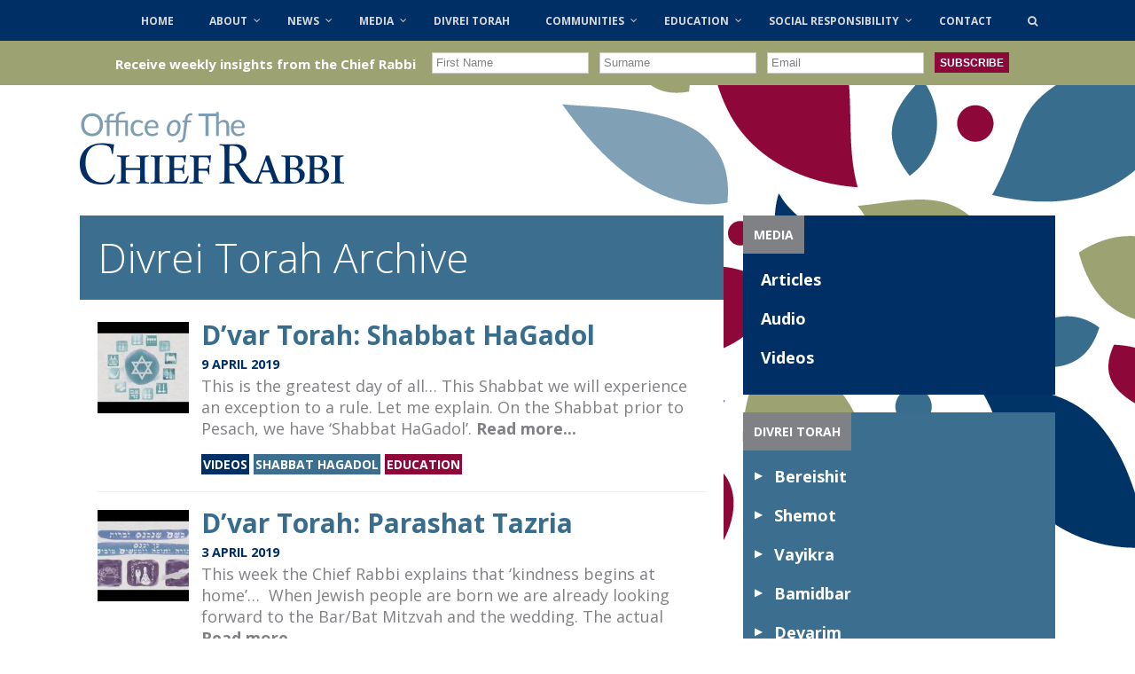

--- FILE ---
content_type: text/html; charset=UTF-8
request_url: https://chiefrabbi.org/dvar-torah/page/32/
body_size: 16776
content:
<!DOCTYPE HTML>
<!--[if IEMobile 7 ]><html class="no-js iem7" manifest="default.appcache?v=1"><![endif]--> 
<!--[if lt IE 7 ]><html class="no-js ie6" lang="en"><![endif]--> 
<!--[if IE 7 ]><html class="no-js ie7" lang="en"><![endif]--> 
<!--[if IE 8 ]><html class="no-js ie8" lang="en"><![endif]--> 
<!--[if (gte IE 9)|(gt IEMobile 7)|!(IEMobile)|!(IE)]><!--><html class="no-js" lang="en"><!--<![endif]-->
	<head>
		
		<meta charset="UTF-8" />
	  	<meta http-equiv="X-UA-Compatible" content="IE=edge,chrome=1">
		<meta name="viewport" content="width=device-width, initial-scale=1.0">
		<meta name="google-site-verification" content="7kQJIATdFfdxZVt4OYFxSTOvyhpYjFAO6pCrdwObvjU" />
		<link rel="pingback" href="https://chiefrabbi.org/xmlrpc.php" />
		<link rel="shortcut icon" href="https://chiefrabbi.org/wp-content/themes/ocr/favicon.png"/>
		<link href='//fonts.googleapis.com/css?family=Open+Sans:400,300,700' rel='stylesheet' type='text/css'>
		<link href='//fonts.googleapis.com/css?family=Cardo:400italic' rel='stylesheet' type='text/css'>
		<link rel="stylesheet" href="https://maxcdn.bootstrapcdn.com/font-awesome/4.5.0/css/font-awesome.min.css">
<script>
  (function(i,s,o,g,r,a,m){i['GoogleAnalyticsObject']=r;i[r]=i[r]||function(){
  (i[r].q=i[r].q||[]).push(arguments)},i[r].l=1*new Date();a=s.createElement(o),
  m=s.getElementsByTagName(o)[0];a.async=1;a.src=g;m.parentNode.insertBefore(a,m)
  })(window,document,'script','//www.google-analytics.com/analytics.js','ga');

  ga('create', 'UA-74370726-1', 'chiefrabbi.org');
  ga('send', 'pageview');

</script>
		<link rel="dns-prefetch" href="//cdn.hu-manity.co" />
		<!-- Cookie Compliance -->
		<script type="text/javascript">var huOptions = {"appID":"chiefrabbiorg-f92fb56","currentLanguage":"en","blocking":false,"globalCookie":false,"isAdmin":false,"privacyConsent":true,"forms":[]};</script>
		<script type="text/javascript" src="https://cdn.hu-manity.co/hu-banner.min.js"></script><meta name='robots' content='index, follow, max-image-preview:large, max-snippet:-1, max-video-preview:-1' />
	<style>img:is([sizes="auto" i], [sizes^="auto," i]) { contain-intrinsic-size: 3000px 1500px }</style>
	
	<!-- This site is optimized with the Yoast SEO plugin v21.2 - https://yoast.com/wordpress/plugins/seo/ -->
	<title>Divrei Torah Archive - Office of the Chief Rabbi</title>
	<link rel="canonical" href="https://chiefrabbi.org/dvar-torah/" />
	<meta property="og:locale" content="en_GB" />
	<meta property="og:type" content="article" />
	<meta property="og:title" content="Divrei Torah Archive - Office of the Chief Rabbi" />
	<meta property="og:description" content="&nbsp; &nbsp; &nbsp;" />
	<meta property="og:url" content="https://chiefrabbi.org/dvar-torah/" />
	<meta property="og:site_name" content="Office of the Chief Rabbi" />
	<meta property="article:modified_time" content="2017-12-19T15:15:08+00:00" />
	<script type="application/ld+json" class="yoast-schema-graph">{"@context":"https://schema.org","@graph":[{"@type":"WebPage","@id":"https://chiefrabbi.org/dvar-torah/","url":"https://chiefrabbi.org/dvar-torah/","name":"Divrei Torah Archive - Office of the Chief Rabbi","isPartOf":{"@id":"https://chiefrabbi.org/#website"},"datePublished":"2017-07-28T12:56:29+00:00","dateModified":"2017-12-19T15:15:08+00:00","inLanguage":"en-GB","potentialAction":[{"@type":"ReadAction","target":["https://chiefrabbi.org/dvar-torah/"]}]},{"@type":"WebSite","@id":"https://chiefrabbi.org/#website","url":"https://chiefrabbi.org/","name":"Office of the Chief Rabbi","description":"Office of Chief Rabbi Ephraim Mirvis","potentialAction":[{"@type":"SearchAction","target":{"@type":"EntryPoint","urlTemplate":"https://chiefrabbi.org/?s={search_term_string}"},"query-input":"required name=search_term_string"}],"inLanguage":"en-GB"}]}</script>
	<!-- / Yoast SEO plugin. -->


<link rel='dns-prefetch' href='//static.addtoany.com' />
<link rel='dns-prefetch' href='//use.fontawesome.com' />
<link rel='stylesheet' id='colorbox-theme1-css' href='https://chiefrabbi.org/wp-content/plugins/jquery-colorbox/themes/theme1/colorbox.css?ver=4.6.2' type='text/css' media='screen' />
<link rel='stylesheet' id='sbi_styles-css' href='https://chiefrabbi.org/wp-content/plugins/instagram-feed/css/sbi-styles.min.css?ver=6.8.0' type='text/css' media='all' />
<link rel='stylesheet' id='wp-block-library-css' href='https://chiefrabbi.org/wp-includes/css/dist/block-library/style.min.css?ver=6.8.3' type='text/css' media='all' />
<style id='classic-theme-styles-inline-css' type='text/css'>
/*! This file is auto-generated */
.wp-block-button__link{color:#fff;background-color:#32373c;border-radius:9999px;box-shadow:none;text-decoration:none;padding:calc(.667em + 2px) calc(1.333em + 2px);font-size:1.125em}.wp-block-file__button{background:#32373c;color:#fff;text-decoration:none}
</style>
<style id='global-styles-inline-css' type='text/css'>
:root{--wp--preset--aspect-ratio--square: 1;--wp--preset--aspect-ratio--4-3: 4/3;--wp--preset--aspect-ratio--3-4: 3/4;--wp--preset--aspect-ratio--3-2: 3/2;--wp--preset--aspect-ratio--2-3: 2/3;--wp--preset--aspect-ratio--16-9: 16/9;--wp--preset--aspect-ratio--9-16: 9/16;--wp--preset--color--black: #000000;--wp--preset--color--cyan-bluish-gray: #abb8c3;--wp--preset--color--white: #ffffff;--wp--preset--color--pale-pink: #f78da7;--wp--preset--color--vivid-red: #cf2e2e;--wp--preset--color--luminous-vivid-orange: #ff6900;--wp--preset--color--luminous-vivid-amber: #fcb900;--wp--preset--color--light-green-cyan: #7bdcb5;--wp--preset--color--vivid-green-cyan: #00d084;--wp--preset--color--pale-cyan-blue: #8ed1fc;--wp--preset--color--vivid-cyan-blue: #0693e3;--wp--preset--color--vivid-purple: #9b51e0;--wp--preset--gradient--vivid-cyan-blue-to-vivid-purple: linear-gradient(135deg,rgba(6,147,227,1) 0%,rgb(155,81,224) 100%);--wp--preset--gradient--light-green-cyan-to-vivid-green-cyan: linear-gradient(135deg,rgb(122,220,180) 0%,rgb(0,208,130) 100%);--wp--preset--gradient--luminous-vivid-amber-to-luminous-vivid-orange: linear-gradient(135deg,rgba(252,185,0,1) 0%,rgba(255,105,0,1) 100%);--wp--preset--gradient--luminous-vivid-orange-to-vivid-red: linear-gradient(135deg,rgba(255,105,0,1) 0%,rgb(207,46,46) 100%);--wp--preset--gradient--very-light-gray-to-cyan-bluish-gray: linear-gradient(135deg,rgb(238,238,238) 0%,rgb(169,184,195) 100%);--wp--preset--gradient--cool-to-warm-spectrum: linear-gradient(135deg,rgb(74,234,220) 0%,rgb(151,120,209) 20%,rgb(207,42,186) 40%,rgb(238,44,130) 60%,rgb(251,105,98) 80%,rgb(254,248,76) 100%);--wp--preset--gradient--blush-light-purple: linear-gradient(135deg,rgb(255,206,236) 0%,rgb(152,150,240) 100%);--wp--preset--gradient--blush-bordeaux: linear-gradient(135deg,rgb(254,205,165) 0%,rgb(254,45,45) 50%,rgb(107,0,62) 100%);--wp--preset--gradient--luminous-dusk: linear-gradient(135deg,rgb(255,203,112) 0%,rgb(199,81,192) 50%,rgb(65,88,208) 100%);--wp--preset--gradient--pale-ocean: linear-gradient(135deg,rgb(255,245,203) 0%,rgb(182,227,212) 50%,rgb(51,167,181) 100%);--wp--preset--gradient--electric-grass: linear-gradient(135deg,rgb(202,248,128) 0%,rgb(113,206,126) 100%);--wp--preset--gradient--midnight: linear-gradient(135deg,rgb(2,3,129) 0%,rgb(40,116,252) 100%);--wp--preset--font-size--small: 13px;--wp--preset--font-size--medium: 20px;--wp--preset--font-size--large: 36px;--wp--preset--font-size--x-large: 42px;--wp--preset--spacing--20: 0.44rem;--wp--preset--spacing--30: 0.67rem;--wp--preset--spacing--40: 1rem;--wp--preset--spacing--50: 1.5rem;--wp--preset--spacing--60: 2.25rem;--wp--preset--spacing--70: 3.38rem;--wp--preset--spacing--80: 5.06rem;--wp--preset--shadow--natural: 6px 6px 9px rgba(0, 0, 0, 0.2);--wp--preset--shadow--deep: 12px 12px 50px rgba(0, 0, 0, 0.4);--wp--preset--shadow--sharp: 6px 6px 0px rgba(0, 0, 0, 0.2);--wp--preset--shadow--outlined: 6px 6px 0px -3px rgba(255, 255, 255, 1), 6px 6px rgba(0, 0, 0, 1);--wp--preset--shadow--crisp: 6px 6px 0px rgba(0, 0, 0, 1);}:where(.is-layout-flex){gap: 0.5em;}:where(.is-layout-grid){gap: 0.5em;}body .is-layout-flex{display: flex;}.is-layout-flex{flex-wrap: wrap;align-items: center;}.is-layout-flex > :is(*, div){margin: 0;}body .is-layout-grid{display: grid;}.is-layout-grid > :is(*, div){margin: 0;}:where(.wp-block-columns.is-layout-flex){gap: 2em;}:where(.wp-block-columns.is-layout-grid){gap: 2em;}:where(.wp-block-post-template.is-layout-flex){gap: 1.25em;}:where(.wp-block-post-template.is-layout-grid){gap: 1.25em;}.has-black-color{color: var(--wp--preset--color--black) !important;}.has-cyan-bluish-gray-color{color: var(--wp--preset--color--cyan-bluish-gray) !important;}.has-white-color{color: var(--wp--preset--color--white) !important;}.has-pale-pink-color{color: var(--wp--preset--color--pale-pink) !important;}.has-vivid-red-color{color: var(--wp--preset--color--vivid-red) !important;}.has-luminous-vivid-orange-color{color: var(--wp--preset--color--luminous-vivid-orange) !important;}.has-luminous-vivid-amber-color{color: var(--wp--preset--color--luminous-vivid-amber) !important;}.has-light-green-cyan-color{color: var(--wp--preset--color--light-green-cyan) !important;}.has-vivid-green-cyan-color{color: var(--wp--preset--color--vivid-green-cyan) !important;}.has-pale-cyan-blue-color{color: var(--wp--preset--color--pale-cyan-blue) !important;}.has-vivid-cyan-blue-color{color: var(--wp--preset--color--vivid-cyan-blue) !important;}.has-vivid-purple-color{color: var(--wp--preset--color--vivid-purple) !important;}.has-black-background-color{background-color: var(--wp--preset--color--black) !important;}.has-cyan-bluish-gray-background-color{background-color: var(--wp--preset--color--cyan-bluish-gray) !important;}.has-white-background-color{background-color: var(--wp--preset--color--white) !important;}.has-pale-pink-background-color{background-color: var(--wp--preset--color--pale-pink) !important;}.has-vivid-red-background-color{background-color: var(--wp--preset--color--vivid-red) !important;}.has-luminous-vivid-orange-background-color{background-color: var(--wp--preset--color--luminous-vivid-orange) !important;}.has-luminous-vivid-amber-background-color{background-color: var(--wp--preset--color--luminous-vivid-amber) !important;}.has-light-green-cyan-background-color{background-color: var(--wp--preset--color--light-green-cyan) !important;}.has-vivid-green-cyan-background-color{background-color: var(--wp--preset--color--vivid-green-cyan) !important;}.has-pale-cyan-blue-background-color{background-color: var(--wp--preset--color--pale-cyan-blue) !important;}.has-vivid-cyan-blue-background-color{background-color: var(--wp--preset--color--vivid-cyan-blue) !important;}.has-vivid-purple-background-color{background-color: var(--wp--preset--color--vivid-purple) !important;}.has-black-border-color{border-color: var(--wp--preset--color--black) !important;}.has-cyan-bluish-gray-border-color{border-color: var(--wp--preset--color--cyan-bluish-gray) !important;}.has-white-border-color{border-color: var(--wp--preset--color--white) !important;}.has-pale-pink-border-color{border-color: var(--wp--preset--color--pale-pink) !important;}.has-vivid-red-border-color{border-color: var(--wp--preset--color--vivid-red) !important;}.has-luminous-vivid-orange-border-color{border-color: var(--wp--preset--color--luminous-vivid-orange) !important;}.has-luminous-vivid-amber-border-color{border-color: var(--wp--preset--color--luminous-vivid-amber) !important;}.has-light-green-cyan-border-color{border-color: var(--wp--preset--color--light-green-cyan) !important;}.has-vivid-green-cyan-border-color{border-color: var(--wp--preset--color--vivid-green-cyan) !important;}.has-pale-cyan-blue-border-color{border-color: var(--wp--preset--color--pale-cyan-blue) !important;}.has-vivid-cyan-blue-border-color{border-color: var(--wp--preset--color--vivid-cyan-blue) !important;}.has-vivid-purple-border-color{border-color: var(--wp--preset--color--vivid-purple) !important;}.has-vivid-cyan-blue-to-vivid-purple-gradient-background{background: var(--wp--preset--gradient--vivid-cyan-blue-to-vivid-purple) !important;}.has-light-green-cyan-to-vivid-green-cyan-gradient-background{background: var(--wp--preset--gradient--light-green-cyan-to-vivid-green-cyan) !important;}.has-luminous-vivid-amber-to-luminous-vivid-orange-gradient-background{background: var(--wp--preset--gradient--luminous-vivid-amber-to-luminous-vivid-orange) !important;}.has-luminous-vivid-orange-to-vivid-red-gradient-background{background: var(--wp--preset--gradient--luminous-vivid-orange-to-vivid-red) !important;}.has-very-light-gray-to-cyan-bluish-gray-gradient-background{background: var(--wp--preset--gradient--very-light-gray-to-cyan-bluish-gray) !important;}.has-cool-to-warm-spectrum-gradient-background{background: var(--wp--preset--gradient--cool-to-warm-spectrum) !important;}.has-blush-light-purple-gradient-background{background: var(--wp--preset--gradient--blush-light-purple) !important;}.has-blush-bordeaux-gradient-background{background: var(--wp--preset--gradient--blush-bordeaux) !important;}.has-luminous-dusk-gradient-background{background: var(--wp--preset--gradient--luminous-dusk) !important;}.has-pale-ocean-gradient-background{background: var(--wp--preset--gradient--pale-ocean) !important;}.has-electric-grass-gradient-background{background: var(--wp--preset--gradient--electric-grass) !important;}.has-midnight-gradient-background{background: var(--wp--preset--gradient--midnight) !important;}.has-small-font-size{font-size: var(--wp--preset--font-size--small) !important;}.has-medium-font-size{font-size: var(--wp--preset--font-size--medium) !important;}.has-large-font-size{font-size: var(--wp--preset--font-size--large) !important;}.has-x-large-font-size{font-size: var(--wp--preset--font-size--x-large) !important;}
:where(.wp-block-post-template.is-layout-flex){gap: 1.25em;}:where(.wp-block-post-template.is-layout-grid){gap: 1.25em;}
:where(.wp-block-columns.is-layout-flex){gap: 2em;}:where(.wp-block-columns.is-layout-grid){gap: 2em;}
:root :where(.wp-block-pullquote){font-size: 1.5em;line-height: 1.6;}
</style>
<link rel='stylesheet' id='arve-main-css' href='https://chiefrabbi.org/wp-content/plugins/advanced-responsive-video-embedder/build/main.css?ver=b087dd41bba279baeb77' type='text/css' media='all' />
<link rel='stylesheet' id='bg-shce-genericons-css' href='https://chiefrabbi.org/wp-content/plugins/show-hidecollapse-expand/assets/css/genericons/genericons.css?ver=6.8.3' type='text/css' media='all' />
<link rel='stylesheet' id='bg-show-hide-css' href='https://chiefrabbi.org/wp-content/plugins/show-hidecollapse-expand/assets/css/bg-show-hide.css?ver=6.8.3' type='text/css' media='all' />
<link rel='stylesheet' id='bxstyles-css' href='https://chiefrabbi.org/wp-content/themes/ocr/jquery.bxslider.css?ver=6.8.3' type='text/css' media='screen' />
<link rel='stylesheet' id='screen-css' href='https://chiefrabbi.org/wp-content/themes/ocr/style.css?ver=6.8.3' type='text/css' media='screen' />
<link rel='stylesheet' id='bfa-font-awesome-css' href='https://use.fontawesome.com/releases/v5.15.4/css/all.css?ver=2.0.3' type='text/css' media='all' />
<link rel='stylesheet' id='bfa-font-awesome-v4-shim-css' href='https://use.fontawesome.com/releases/v5.15.4/css/v4-shims.css?ver=2.0.3' type='text/css' media='all' />
<style id='bfa-font-awesome-v4-shim-inline-css' type='text/css'>

			@font-face {
				font-family: 'FontAwesome';
				src: url('https://use.fontawesome.com/releases/v5.15.4/webfonts/fa-brands-400.eot'),
				url('https://use.fontawesome.com/releases/v5.15.4/webfonts/fa-brands-400.eot?#iefix') format('embedded-opentype'),
				url('https://use.fontawesome.com/releases/v5.15.4/webfonts/fa-brands-400.woff2') format('woff2'),
				url('https://use.fontawesome.com/releases/v5.15.4/webfonts/fa-brands-400.woff') format('woff'),
				url('https://use.fontawesome.com/releases/v5.15.4/webfonts/fa-brands-400.ttf') format('truetype'),
				url('https://use.fontawesome.com/releases/v5.15.4/webfonts/fa-brands-400.svg#fontawesome') format('svg');
			}

			@font-face {
				font-family: 'FontAwesome';
				src: url('https://use.fontawesome.com/releases/v5.15.4/webfonts/fa-solid-900.eot'),
				url('https://use.fontawesome.com/releases/v5.15.4/webfonts/fa-solid-900.eot?#iefix') format('embedded-opentype'),
				url('https://use.fontawesome.com/releases/v5.15.4/webfonts/fa-solid-900.woff2') format('woff2'),
				url('https://use.fontawesome.com/releases/v5.15.4/webfonts/fa-solid-900.woff') format('woff'),
				url('https://use.fontawesome.com/releases/v5.15.4/webfonts/fa-solid-900.ttf') format('truetype'),
				url('https://use.fontawesome.com/releases/v5.15.4/webfonts/fa-solid-900.svg#fontawesome') format('svg');
			}

			@font-face {
				font-family: 'FontAwesome';
				src: url('https://use.fontawesome.com/releases/v5.15.4/webfonts/fa-regular-400.eot'),
				url('https://use.fontawesome.com/releases/v5.15.4/webfonts/fa-regular-400.eot?#iefix') format('embedded-opentype'),
				url('https://use.fontawesome.com/releases/v5.15.4/webfonts/fa-regular-400.woff2') format('woff2'),
				url('https://use.fontawesome.com/releases/v5.15.4/webfonts/fa-regular-400.woff') format('woff'),
				url('https://use.fontawesome.com/releases/v5.15.4/webfonts/fa-regular-400.ttf') format('truetype'),
				url('https://use.fontawesome.com/releases/v5.15.4/webfonts/fa-regular-400.svg#fontawesome') format('svg');
				unicode-range: U+F004-F005,U+F007,U+F017,U+F022,U+F024,U+F02E,U+F03E,U+F044,U+F057-F059,U+F06E,U+F070,U+F075,U+F07B-F07C,U+F080,U+F086,U+F089,U+F094,U+F09D,U+F0A0,U+F0A4-F0A7,U+F0C5,U+F0C7-F0C8,U+F0E0,U+F0EB,U+F0F3,U+F0F8,U+F0FE,U+F111,U+F118-F11A,U+F11C,U+F133,U+F144,U+F146,U+F14A,U+F14D-F14E,U+F150-F152,U+F15B-F15C,U+F164-F165,U+F185-F186,U+F191-F192,U+F1AD,U+F1C1-F1C9,U+F1CD,U+F1D8,U+F1E3,U+F1EA,U+F1F6,U+F1F9,U+F20A,U+F247-F249,U+F24D,U+F254-F25B,U+F25D,U+F267,U+F271-F274,U+F279,U+F28B,U+F28D,U+F2B5-F2B6,U+F2B9,U+F2BB,U+F2BD,U+F2C1-F2C2,U+F2D0,U+F2D2,U+F2DC,U+F2ED,U+F328,U+F358-F35B,U+F3A5,U+F3D1,U+F410,U+F4AD;
			}
		
</style>
<link rel='stylesheet' id='addtoany-css' href='https://chiefrabbi.org/wp-content/plugins/add-to-any/addtoany.min.css?ver=1.16' type='text/css' media='all' />
<link rel='stylesheet' id='ubermenu-css' href='https://chiefrabbi.org/wp-content/plugins/ubermenu/pro/assets/css/ubermenu.min.css?ver=3.1.1' type='text/css' media='all' />
<link rel='stylesheet' id='ubermenu-grey-white-css' href='https://chiefrabbi.org/wp-content/plugins/ubermenu/assets/css/skins/blackwhite.css?ver=6.8.3' type='text/css' media='all' />
<link rel='stylesheet' id='ubermenu-font-awesome-css' href='https://chiefrabbi.org/wp-content/plugins/ubermenu/assets/css/fontawesome/css/font-awesome.min.css?ver=4.1' type='text/css' media='all' />
<script type="text/javascript" src="https://chiefrabbi.org/wp-includes/js/jquery/jquery.min.js?ver=3.7.1" id="jquery-core-js"></script>
<script type="text/javascript" src="https://chiefrabbi.org/wp-includes/js/jquery/jquery-migrate.min.js?ver=3.4.1" id="jquery-migrate-js"></script>
<script type="text/javascript" id="addtoany-core-js-before">
/* <![CDATA[ */
window.a2a_config=window.a2a_config||{};a2a_config.callbacks=[];a2a_config.overlays=[];a2a_config.templates={};a2a_localize = {
	Share: "Share",
	Save: "Save",
	Subscribe: "Subscribe",
	Email: "Email",
	Bookmark: "Bookmark",
	ShowAll: "Show All",
	ShowLess: "Show less",
	FindServices: "Find service(s)",
	FindAnyServiceToAddTo: "Instantly find any service to add to",
	PoweredBy: "Powered by",
	ShareViaEmail: "Share via email",
	SubscribeViaEmail: "Subscribe via email",
	BookmarkInYourBrowser: "Bookmark in your browser",
	BookmarkInstructions: "Press Ctrl+D or \u2318+D to bookmark this page",
	AddToYourFavorites: "Add to your favourites",
	SendFromWebOrProgram: "Send from any email address or email program",
	EmailProgram: "Email program",
	More: "More&#8230;",
	ThanksForSharing: "Thanks for sharing!",
	ThanksForFollowing: "Thanks for following!"
};

jQuery(document).ready(function() {
	if(jQuery('.addtoany_share_save_container').length > 1) {
		jQuery('.addtoany_share_save_container').first().remove();
	}
});
/* ]]> */
</script>
<script type="text/javascript" defer src="https://static.addtoany.com/menu/page.js" id="addtoany-core-js"></script>
<script type="text/javascript" defer src="https://chiefrabbi.org/wp-content/plugins/add-to-any/addtoany.min.js?ver=1.1" id="addtoany-jquery-js"></script>
<script type="text/javascript" src="https://chiefrabbi.org/wp-content/themes/ocr/js/jquery.bxslider.min.js?ver=6.8.3" id="bxslider-js"></script>
<script type="text/javascript" src="https://chiefrabbi.org/wp-content/themes/ocr/js/site.js?ver=6.8.3" id="site-js"></script>
<link rel="https://api.w.org/" href="https://chiefrabbi.org/wp-json/" /><link rel="alternate" title="JSON" type="application/json" href="https://chiefrabbi.org/wp-json/wp/v2/pages/6115" /><link rel="EditURI" type="application/rsd+xml" title="RSD" href="https://chiefrabbi.org/xmlrpc.php?rsd" />
<meta name="generator" content="WordPress 6.8.3" />
<link rel='shortlink' href='https://chiefrabbi.org/?p=6115' />
<link rel="alternate" title="oEmbed (JSON)" type="application/json+oembed" href="https://chiefrabbi.org/wp-json/oembed/1.0/embed?url=https%3A%2F%2Fchiefrabbi.org%2Fdvar-torah%2F" />
<link rel="alternate" title="oEmbed (XML)" type="text/xml+oembed" href="https://chiefrabbi.org/wp-json/oembed/1.0/embed?url=https%3A%2F%2Fchiefrabbi.org%2Fdvar-torah%2F&#038;format=xml" />
<style id="ubermenu-custom-generated-css">
/** UberMenu Custom Menu Styles (Customizer) **/
/* main */
.ubermenu-main .ubermenu-item .ubermenu-submenu-drop { -webkit-transition-duration:300ms; -ms-transition-duration:300ms; transition-duration:300ms; }
.ubermenu-main .ubermenu-item-layout-image_left > .ubermenu-target-text { padding-left:26px; }
.ubermenu-main .ubermenu-item-layout-image_right > .ubermenu-target-text { padding-right:26px; }
.ubermenu-main { background:none; border:none; box-shadow:none; }
.ubermenu-main .ubermenu-item-level-0 > .ubermenu-target { border:none; box-shadow:none; }
.ubermenu-main.ubermenu-horizontal .ubermenu-submenu-drop.ubermenu-submenu-align-left_edge_bar, .ubermenu-main.ubermenu-horizontal .ubermenu-submenu-drop.ubermenu-submenu-align-full_width { left:0; }
.ubermenu-main.ubermenu-horizontal .ubermenu-item-level-0.ubermenu-active > .ubermenu-submenu-drop, .ubermenu-main.ubermenu-horizontal:not(.ubermenu-transition-shift) .ubermenu-item-level-0 > .ubermenu-submenu-drop { margin-top:0; }
.ubermenu.ubermenu-main .ubermenu-item-level-0:hover > .ubermenu-target, .ubermenu-main .ubermenu-item-level-0.ubermenu-active > .ubermenu-target { background:#9ea374; }
.ubermenu-main .ubermenu-item-level-0.ubermenu-current-menu-item > .ubermenu-target, .ubermenu-main .ubermenu-item-level-0.ubermenu-current-menu-parent > .ubermenu-target, .ubermenu-main .ubermenu-item-level-0.ubermenu-current-menu-ancestor > .ubermenu-target { background:#8e0c3a; }
.ubermenu-main .ubermenu-item.ubermenu-item-level-0 > .ubermenu-highlight { background:#8e0c3a; }
.ubermenu-main .ubermenu-submenu.ubermenu-submenu-drop { background-color:#9ea374; border:1px solid #9ea37f; color:#ffffff; }
.ubermenu-main .ubermenu-submenu .ubermenu-highlight { color:#ffffff; }
.ubermenu-main .ubermenu-item-normal > .ubermenu-target,.ubermenu-main .ubermenu-submenu .ubermenu-target,.ubermenu-main .ubermenu-submenu .ubermenu-nonlink,.ubermenu-main .ubermenu-submenu .ubermenu-widget,.ubermenu-main .ubermenu-submenu .ubermenu-custom-content-padded,.ubermenu-main .ubermenu-submenu .ubermenu-retractor,.ubermenu-main .ubermenu-submenu .ubermenu-colgroup .ubermenu-column,.ubermenu-main .ubermenu-submenu.ubermenu-submenu-type-stack > .ubermenu-item-normal > .ubermenu-target,.ubermenu-main .ubermenu-submenu.ubermenu-submenu-padded { padding:10px; }
.ubermenu .ubermenu-grid-row { padding-right:10px; }
.ubermenu .ubermenu-grid-row .ubermenu-target { padding-right:0; }
.ubermenu-main .ubermenu-submenu .ubermenu-item-header > .ubermenu-target { color:#ffffff; }
.ubermenu-main .ubermenu-submenu .ubermenu-item-header > .ubermenu-target:hover { color:#ffffff; }
.ubermenu-main .ubermenu-submenu .ubermenu-item-header.ubermenu-current-menu-item > .ubermenu-target { color:#ffffff; }
.ubermenu-main .ubermenu-item-normal > .ubermenu-target { color:#ffffff; font-size:14px; }
.ubermenu.ubermenu-main .ubermenu-item-normal > .ubermenu-target:hover { color:#ffffff; }
.ubermenu-main .ubermenu-item-normal.ubermenu-current-menu-item > .ubermenu-target { color:#ffffff; }
.ubermenu-responsive-toggle.ubermenu-responsive-toggle-main { background:#002f65; }
.ubermenu-responsive-toggle.ubermenu-responsive-toggle-main:hover { background:#8d0838; }


/** UberMenu Custom Menu Item Styles (Menu Item Settings) **/
/* 1002 */  .ubermenu .ubermenu-submenu.ubermenu-submenu-id-1002 { width:75%; min-width:75%; }
/* 893 */   .ubermenu .ubermenu-submenu.ubermenu-submenu-id-893 { width:70%; min-width:70%; }

/* Status: Loaded from Transient */

</style><link rel="icon" href="https://chiefrabbi.org/wp-content/uploads/2021/10/cropped-icon-ocr-favicon-512px-32x32.png" sizes="32x32" />
<link rel="icon" href="https://chiefrabbi.org/wp-content/uploads/2021/10/cropped-icon-ocr-favicon-512px-192x192.png" sizes="192x192" />
<link rel="apple-touch-icon" href="https://chiefrabbi.org/wp-content/uploads/2021/10/cropped-icon-ocr-favicon-512px-180x180.png" />
<meta name="msapplication-TileImage" content="https://chiefrabbi.org/wp-content/uploads/2021/10/cropped-icon-ocr-favicon-512px-270x270.png" />
		<style type="text/css" id="wp-custom-css">
			.banners .close {
	  height: 26px !important;
}

.banners .close i {
	 padding: 1px 2px 0 3px !important;
}

.download-button {
  background-color: #D9D9D9;
  color: white;
  padding: 14px 25px;
  text-align: center;
  text-decoration: none;
  display: inline-block;
}



.addthis_toolbox {
	display: none;
}

.latest-news, .news-categories {
	display: none !important;
}

aside .row {
	position: relative;
}

.dpe-flexible-posts .title {
    color: #2a2a2a;
    font-size: 14px;
    font-weight: 400;
}



.special-tab-viewall {
    margin-bottom: 20px;
}

.fts-powered-by-text-popup a.fts-powered-by-text {
	height: 0 !important;
}
.connect a {
    color: #002F65 !important;
}

.sbi_follow_btn a {
	color: #fff !important;
}

.twitter-social-btn-bottom {
	margin-top: 6px !important;
}

#sbi_load {
	text-align: left !important;
}

.youtube-social-btn-bottom {
	padding: 0;
}

#cff a {
    color: #002F65 !important;
}



footer #mc_embed_signup {
	  height: 290px;
}

.announcement {
  display: inline-block !important;
  height: 50px;
  text-align: center;
  width: 100%;
  background:#9da273;
  color: #fff;
  margin: 0px;
  padding: 6px 0 0;
  vertical-align: middle;
  font-size: 1em;
	text-align: center;
}

.announcement form {
	display: inline-block;
}

.announcement .mc-field-group, #mc-embedded-subscribe, #mce-responses {
	float: left;
	margin-right: 12px;
}

.announcement .mc-field-group {
 margin-top: 4px;
}
.announcement input {
	  height: 24px;
		color: #7F8184;
}

.announcement #mc-embedded-subscribe {
    background: #8d0838;
    color: white;
    font-weight: bold;
    text-transform: uppercase;
    height: 23px;
    margin-top: 2px;
    cursor: pointer;
    font-size: 12px;
    margin-top: 7px;
	border: none;
}


.announcement input[type=text], .announcement input[type=email] {
	padding-left: 4px;
	margin-top: 0;
}

.announcement .title {
	  font-weight: 600;
    font-size: 15px;
    margin-right: 18px;
	  float: left;
	  margin-top: 10px;
}

body,html {
	overflow-x: hidden;
}

.fts-yt-videogroup {
	margin-top: 20px;
}

.fts-youtube-thumbs-gallery-master iframe {
	margin-top: -15px;
}
.slicker-instagram-placeholder {
	width: 100% !important;
	max-height: 298px;
}

.fts-powered-by-text {
	visibility: hidden !important;
}
#social-icons {
    margin-top: 20px;
}
#social-icons img {
    width: 34px;
}
.mc-field-group input {
    margin-top: 4px;
}
@media (max-width: 480px) {
	nav#global_nav #searchform {
		top:505px !important;
	}
}

@media (max-width: 768px) {
	.banners .close i {
    padding-top: 2px !important;
	}
}

@media (min-width:480px) and (max-width:800px) {
	nav#global_nav #searchform {
		top:275px !important;
	}
}

@media (max-width: 1016px) {
	.announcement {
		height: auto;
		padding-left: 2.5%;
		padding-right: 0.5%;
		padding-bottom: 2%;
	}
	
	.announcement .title {
		display: block;
		float: initial;
		margin-top: 0;
		font-size: 14px;
	}
	
	.announcement .mc-field-group, .announcement #mc-embedded-subscribe {
		margin-right: 2%;
		width: 48%;
	}
	
	.announcement .mc-field-group input {
		width: 100%;
	}
}				</style>
		
<!-- Twitter single-event website tag code -->
<script src="//static.ads-twitter.com/oct.js" type="text/javascript"></script>
<script type="text/javascript">twttr.conversion.trackPid('o7w5l', { tw_sale_amount: 0, tw_order_quantity: 0 });</script>
<noscript>
<img height="1" width="1" style="display:none;" alt="" src="https://analytics.twitter.com/i/adsct?txn_id=o7w5l&p_id=Twitter&tw_sale_amount=0&tw_order_quantity=0" />
<img height="1" width="1" style="display:none;" alt="" src="//t.co/i/adsct?txn_id=o7w5l&p_id=Twitter&tw_sale_amount=0&tw_order_quantity=0" />
</noscript>
<!-- End Twitter single-event website tag code -->

	</head>
	<body data-rsssl=1 class="paged wp-singular page-template-default page page-id-6115 paged-32 page-paged-32 wp-theme-ocr cookies-not-set desktop chrome dvar-torah"><div id="page_wrap" class="row">
<div class="row" id="nav-wrapper">
	<nav id="global_nav" class="row container">
<a class="ubermenu-responsive-toggle ubermenu-responsive-toggle-main ubermenu-skin-grey-white ubermenu-loc-primary" data-ubermenu-target="ubermenu-main-2-primary"><i class="fa fa-bars"></i>Menu</a><div id="ubermenu-main-2-primary" class="ubermenu ubermenu-nojs ubermenu-main ubermenu-menu-2 ubermenu-loc-primary ubermenu-responsive ubermenu-responsive-default ubermenu-responsive-collapse ubermenu-horizontal ubermenu-transition-slide ubermenu-trigger-click ubermenu-skin-grey-white  ubermenu-bar-align-right ubermenu-items-align-left ubermenu-bound ubermenu-sub-indicators ubermenu-retractors-responsive"><ul id="ubermenu-nav-main-2-primary" class="ubermenu-nav"><li id="menu-item-1319" class="ubermenu-item ubermenu-item-type-post_type ubermenu-item-object-page ubermenu-item-home ubermenu-item-1319 ubermenu-item-level-0 ubermenu-column ubermenu-column-auto" ><a class="ubermenu-target ubermenu-item-layout-default ubermenu-item-layout-text_only" href="https://chiefrabbi.org/" tabindex="0"><span class="ubermenu-target-title ubermenu-target-text">Home</span></a></li><li id="menu-item-652" class="ubermenu-item ubermenu-item-type-custom ubermenu-item-object-custom ubermenu-item-has-children ubermenu-item-652 ubermenu-item-level-0 ubermenu-column ubermenu-column-auto ubermenu-has-submenu-drop ubermenu-has-submenu-flyout" ><span class="ubermenu-target ubermenu-item-layout-default ubermenu-item-layout-text_only" tabindex="0"><span class="ubermenu-target-title ubermenu-target-text">About</span></span><ul class="ubermenu-submenu ubermenu-submenu-id-652 ubermenu-submenu-type-flyout ubermenu-submenu-drop ubermenu-submenu-align-left_edge_item ubermenu-autoclear" ><li id="menu-item-15" class="ubermenu-item ubermenu-item-type-post_type ubermenu-item-object-page ubermenu-item-15 ubermenu-item-auto ubermenu-item-normal ubermenu-item-level-1" ><a class="ubermenu-target ubermenu-item-layout-default ubermenu-item-layout-text_only" href="https://chiefrabbi.org/biography/"><span class="ubermenu-target-title ubermenu-target-text">The Chief Rabbi</span></a></li><li id="menu-item-969" class="ubermenu-item ubermenu-item-type-post_type ubermenu-item-object-page ubermenu-item-969 ubermenu-item-auto ubermenu-item-normal ubermenu-item-level-1" ><a class="ubermenu-target ubermenu-item-layout-default ubermenu-item-layout-text_only" href="https://chiefrabbi.org/about/"><span class="ubermenu-target-title ubermenu-target-text">Vision</span></a></li><li id="menu-item-970" class="ubermenu-item ubermenu-item-type-post_type ubermenu-item-object-page ubermenu-item-970 ubermenu-item-auto ubermenu-item-normal ubermenu-item-level-1" ><a class="ubermenu-target ubermenu-item-layout-default ubermenu-item-layout-text_only" href="https://chiefrabbi.org/history-chief-rabbinate/"><span class="ubermenu-target-title ubermenu-target-text">History of the Chief Rabbinate</span></a></li><li id="menu-item-3588" class="ubermenu-item ubermenu-item-type-post_type ubermenu-item-object-page ubermenu-item-3588 ubermenu-item-auto ubermenu-item-normal ubermenu-item-level-1" ><a class="ubermenu-target ubermenu-item-layout-default ubermenu-item-layout-text_only" href="https://chiefrabbi.org/vacancies/"><span class="ubermenu-target-title ubermenu-target-text">Job Vacancies</span></a></li><li class="ubermenu-retractor ubermenu-retractor-mobile"><i class="fa fa-times"></i> Close</li></ul></li><li id="menu-item-893" class="ubermenu-item ubermenu-item-type-custom ubermenu-item-object-custom ubermenu-item-has-children ubermenu-item-893 ubermenu-item-level-0 ubermenu-column ubermenu-column-auto ubermenu-has-submenu-drop ubermenu-has-submenu-mega" ><a class="ubermenu-target ubermenu-item-layout-default ubermenu-item-layout-text_only" href="#" tabindex="0"><span class="ubermenu-target-title ubermenu-target-text">News</span></a><ul class="ubermenu-submenu ubermenu-submenu-id-893 ubermenu-submenu-type-mega ubermenu-submenu-drop ubermenu-submenu-align-center" ><li class="  ubermenu-item ubermenu-item-type-custom ubermenu-item-object-ubermenu-custom ubermenu-item-has-children ubermenu-item-2378 ubermenu-item-level-1 ubermenu-column ubermenu-column-2-3 ubermenu-has-submenu-stack ubermenu-item-type-column ubermenu-column-id-2378"><ul class="ubermenu-submenu ubermenu-submenu-id-2378 ubermenu-submenu-type-stack" ><li id="menu-item-894" class="ubermenu-item ubermenu-item-type-custom ubermenu-item-object-custom ubermenu-item-894 ubermenu-item-auto ubermenu-item-normal ubermenu-item-level-2 ubermenu-column ubermenu-column-full" ><ul class="ubermenu-content-block ubermenu-widget-area ubermenu-row ubermenu-autoclear"><li id="dpe_fp_widget-14" class="widget widget_dpe_fp_widget ubermenu-column-1-1 ubermenu-widget ubermenu-column ubermenu-item-header"><h3 class="ubermenu-widgettitle ubermenu-target">Latest news</h3>	<ul class="dpe-flexible-posts">
			<li id="post-9921" class="post-9921 post type-post status-publish format-standard hentry category-general">





				<h4 class="title"><a href="https://chiefrabbi.org/covidprayer/">The Chief Rabbi&#8217;s Prayer composed for the Coronavirus Pandemic</a></h4>




		</li>
			<li id="post-9729" class="post-9729 post type-post status-publish format-standard hentry category-general">





				<h4 class="title"><a href="https://chiefrabbi.org/inquiry/">Public Inquiry: The Holocaust Memorial and Learning Centre</a></h4>




		</li>
			<li id="post-9488" class="post-9488 post type-post status-publish format-standard hentry category-communities category-cce-case-studies">





				<h4 class="title"><a href="https://chiefrabbi.org/bosworth-reunion-is-a-virtual-success/">Bosworth Reunion is a Virtual Success</a></h4>




		</li>
		</ul><!-- .dpe-flexible-posts -->
</li></ul></li><li id="menu-item-2390" class="ubermenu-item ubermenu-item-type-post_type ubermenu-item-object-page ubermenu-item-2390 ubermenu-item-auto ubermenu-item-normal ubermenu-item-level-2 ubermenu-column ubermenu-column-auto" ><a class="ubermenu-target ubermenu-item-layout-default ubermenu-item-layout-text_only view-more" href="https://chiefrabbi.org/news-archive/"><span class="ubermenu-target-title ubermenu-target-text">View all news</span></a></li></ul></li><li class="  ubermenu-item ubermenu-item-type-custom ubermenu-item-object-ubermenu-custom ubermenu-item-has-children ubermenu-item-2379 ubermenu-item-level-1 ubermenu-column ubermenu-column-1-3 ubermenu-has-submenu-stack ubermenu-item-type-column ubermenu-column-id-2379"><ul class="ubermenu-submenu ubermenu-submenu-id-2379 ubermenu-submenu-type-stack" ><li id="menu-item-3051" class="ubermenu-item ubermenu-item-type-custom ubermenu-item-object-custom ubermenu-item-3051 ubermenu-item-header ubermenu-item-level-2 ubermenu-column ubermenu-column-auto" ><span class="ubermenu-target ubermenu-item-layout-default ubermenu-item-layout-text_only" id="browse-cat"><span class="ubermenu-target-title ubermenu-target-text">Browse Categories</span></span></li><!-- begin Dynamic Terms: [Dynamic Terms] 2380 --><li class=" ubermenu-autocolumn menu-item-2380-col-0 ubermenu-item-level-3 ubermenu-column ubermenu-column-1-1 ubermenu-has-submenu-stack ubermenu-item-type-column ubermenu-column-id-2380-col-0"><ul class="ubermenu-submenu ubermenu-submenu-id-2380-col-0 ubermenu-submenu-type-stack" ><li id="menu-item-2380-term-455" class="ubermenu-item ubermenu-item-type-custom ubermenu-item-object-ubermenu-custom ubermenu-dynamic-term ubermenu-item-2380-term-455 ubermenu-item-auto ubermenu-item-normal ubermenu-item-level-3 ubermenu-column ubermenu-column-auto" ><a class="ubermenu-target ubermenu-item-layout-default ubermenu-item-layout-text_only" title="Browse categories" href="https://chiefrabbi.org/category/communities/cce-case-studies/festivals/pesach/"><span class="ubermenu-target-title ubermenu-target-text">Pesach</span></a></li><li id="menu-item-2380-term-456" class="ubermenu-item ubermenu-item-type-custom ubermenu-item-object-ubermenu-custom ubermenu-dynamic-term ubermenu-item-2380-term-456 ubermenu-item-auto ubermenu-item-normal ubermenu-item-level-3 ubermenu-column ubermenu-column-auto" ><a class="ubermenu-target ubermenu-item-layout-default ubermenu-item-layout-text_only" title="Browse categories" href="https://chiefrabbi.org/category/communities/cce-case-studies/festivals/sukkot/"><span class="ubermenu-target-title ubermenu-target-text">Sukkot</span></a></li><li id="menu-item-2380-term-458" class="ubermenu-item ubermenu-item-type-custom ubermenu-item-object-ubermenu-custom ubermenu-dynamic-term ubermenu-item-2380-term-458 ubermenu-item-auto ubermenu-item-normal ubermenu-item-level-3 ubermenu-column ubermenu-column-auto" ><a class="ubermenu-target ubermenu-item-layout-default ubermenu-item-layout-text_only" title="Browse categories" href="https://chiefrabbi.org/category/communities/cce-case-studies/festivals/yom-haazmaut/"><span class="ubermenu-target-title ubermenu-target-text">Yom Ha'azmaut</span></a></li><li id="menu-item-2380-term-459" class="ubermenu-item ubermenu-item-type-custom ubermenu-item-object-ubermenu-custom ubermenu-dynamic-term ubermenu-item-2380-term-459 ubermenu-item-auto ubermenu-item-normal ubermenu-item-level-3 ubermenu-column ubermenu-column-auto" ><a class="ubermenu-target ubermenu-item-layout-default ubermenu-item-layout-text_only" title="Browse categories" href="https://chiefrabbi.org/category/communities/cce-case-studies/women/"><span class="ubermenu-target-title ubermenu-target-text">Women</span></a></li><li id="menu-item-2380-term-460" class="ubermenu-item ubermenu-item-type-custom ubermenu-item-object-ubermenu-custom ubermenu-dynamic-term ubermenu-item-2380-term-460 ubermenu-item-auto ubermenu-item-normal ubermenu-item-level-3 ubermenu-column ubermenu-column-auto" ><a class="ubermenu-target ubermenu-item-layout-default ubermenu-item-layout-text_only" title="Browse categories" href="https://chiefrabbi.org/category/communities/cce-case-studies/festivals/shavuot/"><span class="ubermenu-target-title ubermenu-target-text">Shavuot</span></a></li><li id="menu-item-2380-term-461" class="ubermenu-item ubermenu-item-type-custom ubermenu-item-object-ubermenu-custom ubermenu-dynamic-term ubermenu-item-2380-term-461 ubermenu-item-auto ubermenu-item-normal ubermenu-item-level-3 ubermenu-column ubermenu-column-auto" ><a class="ubermenu-target ubermenu-item-layout-default ubermenu-item-layout-text_only" title="Browse categories" href="https://chiefrabbi.org/category/communities/cce-case-studies/children/"><span class="ubermenu-target-title ubermenu-target-text">Children</span></a></li><li id="menu-item-2380-term-462" class="ubermenu-item ubermenu-item-type-custom ubermenu-item-object-ubermenu-custom ubermenu-dynamic-term ubermenu-item-2380-term-462 ubermenu-item-auto ubermenu-item-normal ubermenu-item-level-3 ubermenu-column ubermenu-column-auto" ><a class="ubermenu-target ubermenu-item-layout-default ubermenu-item-layout-text_only" title="Browse categories" href="https://chiefrabbi.org/category/communities/cce-case-studies/israel-cce-case-studies/"><span class="ubermenu-target-title ubermenu-target-text">Israel</span></a></li><li id="menu-item-2380-term-1" class="ubermenu-item ubermenu-item-type-custom ubermenu-item-object-ubermenu-custom ubermenu-dynamic-term ubermenu-item-2380-term-1 ubermenu-item-auto ubermenu-item-normal ubermenu-item-level-3 ubermenu-column ubermenu-column-auto" ><a class="ubermenu-target ubermenu-item-layout-default ubermenu-item-layout-text_only" title="Browse categories" href="https://chiefrabbi.org/category/general/"><span class="ubermenu-target-title ubermenu-target-text">General news</span></a></li><li id="menu-item-2380-term-463" class="ubermenu-item ubermenu-item-type-custom ubermenu-item-object-ubermenu-custom ubermenu-dynamic-term ubermenu-item-2380-term-463 ubermenu-item-auto ubermenu-item-normal ubermenu-item-level-3 ubermenu-column ubermenu-column-auto" ><a class="ubermenu-target ubermenu-item-layout-default ubermenu-item-layout-text_only" title="Browse categories" href="https://chiefrabbi.org/category/communities/cce-case-studies/shabbat-uk/"><span class="ubermenu-target-title ubermenu-target-text">Shabbat UK</span></a></li><li id="menu-item-2380-term-464" class="ubermenu-item ubermenu-item-type-custom ubermenu-item-object-ubermenu-custom ubermenu-dynamic-term ubermenu-item-2380-term-464 ubermenu-item-auto ubermenu-item-normal ubermenu-item-level-3 ubermenu-column ubermenu-column-auto" ><a class="ubermenu-target ubermenu-item-layout-default ubermenu-item-layout-text_only" title="Browse categories" href="https://chiefrabbi.org/category/communities/cce-case-studies/festivals/rosh-hashanah/"><span class="ubermenu-target-title ubermenu-target-text">Rosh Hashanah</span></a></li><li id="menu-item-2380-term-480" class="ubermenu-item ubermenu-item-type-custom ubermenu-item-object-ubermenu-custom ubermenu-dynamic-term ubermenu-item-2380-term-480 ubermenu-item-auto ubermenu-item-normal ubermenu-item-level-3 ubermenu-column ubermenu-column-auto" ><a class="ubermenu-target ubermenu-item-layout-default ubermenu-item-layout-text_only" title="Browse categories" href="https://chiefrabbi.org/category/communities/cce-case-studies/festivals/yom-kippur/"><span class="ubermenu-target-title ubermenu-target-text">Yom Kippur</span></a></li><li id="menu-item-2380-term-481" class="ubermenu-item ubermenu-item-type-custom ubermenu-item-object-ubermenu-custom ubermenu-dynamic-term ubermenu-item-2380-term-481 ubermenu-item-auto ubermenu-item-normal ubermenu-item-level-3 ubermenu-column ubermenu-column-auto" ><a class="ubermenu-target ubermenu-item-layout-default ubermenu-item-layout-text_only" title="Browse categories" href="https://chiefrabbi.org/category/education/the-shalem-fellowship/"><span class="ubermenu-target-title ubermenu-target-text">The Shalem Fellowship</span></a></li><li id="menu-item-2380-term-453" class="ubermenu-item ubermenu-item-type-custom ubermenu-item-object-ubermenu-custom ubermenu-dynamic-term ubermenu-item-2380-term-453 ubermenu-item-auto ubermenu-item-normal ubermenu-item-level-3 ubermenu-column ubermenu-column-auto" ><a class="ubermenu-target ubermenu-item-layout-default ubermenu-item-layout-text_only" title="Browse categories" href="https://chiefrabbi.org/category/communities/cce-case-studies/festivals/purim/"><span class="ubermenu-target-title ubermenu-target-text">Purim</span></a></li><li id="menu-item-2380-term-454" class="ubermenu-item ubermenu-item-type-custom ubermenu-item-object-ubermenu-custom ubermenu-dynamic-term ubermenu-item-2380-term-454 ubermenu-item-auto ubermenu-item-normal ubermenu-item-level-3 ubermenu-column ubermenu-column-auto" ><a class="ubermenu-target ubermenu-item-layout-default ubermenu-item-layout-text_only" title="Browse categories" href="https://chiefrabbi.org/category/communities/cce-case-studies/festivals/chanukah/"><span class="ubermenu-target-title ubermenu-target-text">Chanukah</span></a></li><li id="menu-item-2380-term-20" class="ubermenu-item ubermenu-item-type-custom ubermenu-item-object-ubermenu-custom ubermenu-dynamic-term ubermenu-item-2380-term-20 ubermenu-item-auto ubermenu-item-normal ubermenu-item-level-3 ubermenu-column ubermenu-column-auto" ><a class="ubermenu-target ubermenu-item-layout-default ubermenu-item-layout-text_only" title="Browse categories" href="https://chiefrabbi.org/category/communities/"><span class="ubermenu-target-title ubermenu-target-text">Communities</span></a></li><li id="menu-item-2380-term-18" class="ubermenu-item ubermenu-item-type-custom ubermenu-item-object-ubermenu-custom ubermenu-dynamic-term ubermenu-item-2380-term-18 ubermenu-item-auto ubermenu-item-normal ubermenu-item-level-3 ubermenu-column ubermenu-column-auto" ><a class="ubermenu-target ubermenu-item-layout-default ubermenu-item-layout-text_only" title="Browse categories" href="https://chiefrabbi.org/category/education/"><span class="ubermenu-target-title ubermenu-target-text">Education</span></a></li><li id="menu-item-2380-term-19" class="ubermenu-item ubermenu-item-type-custom ubermenu-item-object-ubermenu-custom ubermenu-dynamic-term ubermenu-item-2380-term-19 ubermenu-item-auto ubermenu-item-normal ubermenu-item-level-3 ubermenu-column ubermenu-column-auto" ><a class="ubermenu-target ubermenu-item-layout-default ubermenu-item-layout-text_only" title="Browse categories" href="https://chiefrabbi.org/category/social-responsibility/"><span class="ubermenu-target-title ubermenu-target-text">Social Responsibility</span></a></li><li id="menu-item-2380-term-55" class="ubermenu-item ubermenu-item-type-custom ubermenu-item-object-ubermenu-custom ubermenu-dynamic-term ubermenu-item-2380-term-55 ubermenu-item-auto ubermenu-item-normal ubermenu-item-level-3 ubermenu-column ubermenu-column-auto" ><a class="ubermenu-target ubermenu-item-layout-default ubermenu-item-layout-text_only" title="Browse categories" href="https://chiefrabbi.org/category/interfaith/"><span class="ubermenu-target-title ubermenu-target-text">Interfaith</span></a></li><li id="menu-item-2380-term-11" class="ubermenu-item ubermenu-item-type-custom ubermenu-item-object-ubermenu-custom ubermenu-dynamic-term ubermenu-item-2380-term-11 ubermenu-item-auto ubermenu-item-normal ubermenu-item-level-3 ubermenu-column ubermenu-column-auto" ><a class="ubermenu-target ubermenu-item-layout-default ubermenu-item-layout-text_only" title="Browse categories" href="https://chiefrabbi.org/category/communities/cce-case-studies/festivals/"><span class="ubermenu-target-title ubermenu-target-text">Festivals</span></a></li><li id="menu-item-2380-term-212" class="ubermenu-item ubermenu-item-type-custom ubermenu-item-object-ubermenu-custom ubermenu-dynamic-term ubermenu-item-2380-term-212 ubermenu-item-auto ubermenu-item-normal ubermenu-item-level-3 ubermenu-column ubermenu-column-auto" ><a class="ubermenu-target ubermenu-item-layout-default ubermenu-item-layout-text_only" title="Browse categories" href="https://chiefrabbi.org/category/communities/cce-case-studies/"><span class="ubermenu-target-title ubermenu-target-text">CCE Case Studies</span></a></li></ul></li><!-- end Dynamic Terms: [Dynamic Terms] 2380 --></ul></li><li class="ubermenu-retractor ubermenu-retractor-mobile"><i class="fa fa-times"></i> Close</li></ul></li><li id="menu-item-895" class="ubermenu-item ubermenu-item-type-custom ubermenu-item-object-custom ubermenu-item-has-children ubermenu-item-895 ubermenu-item-level-0 ubermenu-column ubermenu-column-auto ubermenu-has-submenu-drop ubermenu-has-submenu-mega" ><a class="ubermenu-target ubermenu-item-layout-default ubermenu-item-layout-text_only" href="#" tabindex="0"><span class="ubermenu-target-title ubermenu-target-text">Media</span></a><ul class="ubermenu-submenu ubermenu-submenu-id-895 ubermenu-submenu-type-mega ubermenu-submenu-drop ubermenu-submenu-align-full_width ubermenu-autoclear" ><li id="menu-item-896" class="ubermenu-item ubermenu-item-type-custom ubermenu-item-object-custom ubermenu-item-896 ubermenu-item-auto ubermenu-item-header ubermenu-item-level-1 ubermenu-column ubermenu-column-full" ><ul class="ubermenu-content-block ubermenu-widget-area ubermenu-row ubermenu-autoclear"><li id="dpe_fp_widget-15" class="widget widget_dpe_fp_widget ubermenu-column-1-3 ubermenu-widget ubermenu-column ubermenu-item-header"><h3 class="ubermenu-widgettitle ubermenu-target">Articles</h3>	<ul class="dpe-flexible-posts">
			<li id="post-12437" class="post-12437 article type-article status-publish has-post-thumbnail hentry category-general category-communities media_type-articles">





			<div class="row"><div class="col span_3">
				   <a href="https://chiefrabbi.org/all-media/the-chief-rabbi-visits-ireland/"><img width="150" height="150" src="https://chiefrabbi.org/wp-content/uploads/2026/01/whatsapp-image-2026-01-10-at-182236-e1768295625452-150x150.jpeg" class="attachment-thumbnail size-thumbnail colorbox-12437  wp-post-image" alt="" decoding="async" loading="lazy" srcset="https://chiefrabbi.org/wp-content/uploads/2026/01/whatsapp-image-2026-01-10-at-182236-e1768295625452-150x150.jpeg 150w, https://chiefrabbi.org/wp-content/uploads/2026/01/whatsapp-image-2026-01-10-at-182236-e1768295625452-300x300.jpeg 300w, https://chiefrabbi.org/wp-content/uploads/2026/01/whatsapp-image-2026-01-10-at-182236-e1768295625452-400x400.jpeg 400w, https://chiefrabbi.org/wp-content/uploads/2026/01/whatsapp-image-2026-01-10-at-182236-e1768295625452-600x600.jpeg 600w" sizes="auto, (max-width: 150px) 100vw, 150px" /></a>
			</div>
			<div class="col span_9">

				<h4 class="title"><a href="https://chiefrabbi.org/all-media/the-chief-rabbi-visits-ireland/">The Chief Rabbi Visits Ireland</a></h4>
				</div>
			</div>





  
		</li>
			<li id="post-12418" class="post-12418 article type-article status-publish has-post-thumbnail hentry category-communities category-education priorities-communities media_type-articles">





			<div class="row"><div class="col span_3">
				   <a href="https://chiefrabbi.org/all-media/sunday-telegraph-genocide-is-humanitys-gravest-crime/"><img width="150" height="150" src="https://chiefrabbi.org/wp-content/uploads/2026/01/screenshot2026-01-12at10424-150x150.jpeg" class="attachment-thumbnail size-thumbnail colorbox-12418  wp-post-image" alt="" decoding="async" loading="lazy" /></a>
			</div>
			<div class="col span_9">

				<h4 class="title"><a href="https://chiefrabbi.org/all-media/sunday-telegraph-genocide-is-humanitys-gravest-crime/">Sunday Telegraph &#8211; Genocide is humanity’s gravest crime. It should not be used as a political insult</a></h4>
				</div>
			</div>





  
		</li>
			<li id="post-12240" class="post-12240 article type-article status-publish hentry category-general media_type-articles">





				<h4 class="title"><a href="https://chiefrabbi.org/all-media/stopping-violent-extremism-begins-with-educating-our-young/">Stopping violent extremism begins with educating our young</a></h4>




		</li>
		</ul><!-- .dpe-flexible-posts --><a href="/media_type/articles/" class="view-all">View all articles</a>
</li><li id="dpe_fp_widget-16" class="widget widget_dpe_fp_widget ubermenu-column-1-3 ubermenu-widget ubermenu-column ubermenu-item-header"><h3 class="ubermenu-widgettitle ubermenu-target">Audio</h3>	<ul class="dpe-flexible-posts">
			<li id="post-12012" class="post-12012 article type-article status-publish has-post-thumbnail hentry category-yom-kippur category-general priorities-education media_type-articles media_type-audio">





			<div class="row"><div class="col span_3">
				   <a href="https://chiefrabbi.org/all-media/thought-for-the-day-honouring-lily-ebert/"><img width="150" height="150" src="https://chiefrabbi.org/wp-content/uploads/2021/01/thoughtfortheday-20210127-chiefrabbiephraimmirvis-mp3-image-150x150.jpg" class="attachment-thumbnail size-thumbnail colorbox-12012  wp-post-image" alt="" decoding="async" loading="lazy" srcset="https://chiefrabbi.org/wp-content/uploads/2021/01/thoughtfortheday-20210127-chiefrabbiephraimmirvis-mp3-image-150x150.jpg 150w, https://chiefrabbi.org/wp-content/uploads/2021/01/thoughtfortheday-20210127-chiefrabbiephraimmirvis-mp3-image-300x300.jpg 300w, https://chiefrabbi.org/wp-content/uploads/2021/01/thoughtfortheday-20210127-chiefrabbiephraimmirvis-mp3-image-768x768.jpg 768w, https://chiefrabbi.org/wp-content/uploads/2021/01/thoughtfortheday-20210127-chiefrabbiephraimmirvis-mp3-image-75x75.jpg 75w, https://chiefrabbi.org/wp-content/uploads/2021/01/thoughtfortheday-20210127-chiefrabbiephraimmirvis-mp3-image.jpg 800w" sizes="auto, (max-width: 150px) 100vw, 150px" /></a>
			</div>
			<div class="col span_9">

				<h4 class="title"><a href="https://chiefrabbi.org/all-media/thought-for-the-day-honouring-lily-ebert/">Thought for the Day: Honouring Lily Ebert</a></h4>
				</div>
			</div>





  
		</li>
			<li id="post-12016" class="post-12016 article type-article status-publish has-post-thumbnail hentry category-general category-rosh-hashanah category-festivals priorities-education media_type-articles media_type-audio">





			<div class="row"><div class="col span_3">
				   <a href="https://chiefrabbi.org/all-media/thought-for-the-day-rosh-hashanah/"><img width="150" height="150" src="https://chiefrabbi.org/wp-content/uploads/2021/01/thoughtfortheday-20210127-chiefrabbiephraimmirvis-mp3-image-150x150.jpg" class="attachment-thumbnail size-thumbnail colorbox-12016  wp-post-image" alt="" decoding="async" loading="lazy" srcset="https://chiefrabbi.org/wp-content/uploads/2021/01/thoughtfortheday-20210127-chiefrabbiephraimmirvis-mp3-image-150x150.jpg 150w, https://chiefrabbi.org/wp-content/uploads/2021/01/thoughtfortheday-20210127-chiefrabbiephraimmirvis-mp3-image-300x300.jpg 300w, https://chiefrabbi.org/wp-content/uploads/2021/01/thoughtfortheday-20210127-chiefrabbiephraimmirvis-mp3-image-768x768.jpg 768w, https://chiefrabbi.org/wp-content/uploads/2021/01/thoughtfortheday-20210127-chiefrabbiephraimmirvis-mp3-image-75x75.jpg 75w, https://chiefrabbi.org/wp-content/uploads/2021/01/thoughtfortheday-20210127-chiefrabbiephraimmirvis-mp3-image.jpg 800w" sizes="auto, (max-width: 150px) 100vw, 150px" /></a>
			</div>
			<div class="col span_9">

				<h4 class="title"><a href="https://chiefrabbi.org/all-media/thought-for-the-day-rosh-hashanah/">Thought for the Day: Rosh Hashanah</a></h4>
				</div>
			</div>





  
		</li>
			<li id="post-11716" class="post-11716 article type-article status-publish has-post-thumbnail hentry category-general category-purim category-festivals priorities-education media_type-audio">





			<div class="row"><div class="col span_3">
				   <a href="https://chiefrabbi.org/all-media/thought-for-the-day-purim-2024/"><img width="150" height="150" src="https://chiefrabbi.org/wp-content/uploads/2021/01/thoughtfortheday-20210127-chiefrabbiephraimmirvis-mp3-image-150x150.jpg" class="attachment-thumbnail size-thumbnail colorbox-11716  wp-post-image" alt="" decoding="async" loading="lazy" srcset="https://chiefrabbi.org/wp-content/uploads/2021/01/thoughtfortheday-20210127-chiefrabbiephraimmirvis-mp3-image-150x150.jpg 150w, https://chiefrabbi.org/wp-content/uploads/2021/01/thoughtfortheday-20210127-chiefrabbiephraimmirvis-mp3-image-300x300.jpg 300w, https://chiefrabbi.org/wp-content/uploads/2021/01/thoughtfortheday-20210127-chiefrabbiephraimmirvis-mp3-image-768x768.jpg 768w, https://chiefrabbi.org/wp-content/uploads/2021/01/thoughtfortheday-20210127-chiefrabbiephraimmirvis-mp3-image-75x75.jpg 75w, https://chiefrabbi.org/wp-content/uploads/2021/01/thoughtfortheday-20210127-chiefrabbiephraimmirvis-mp3-image.jpg 800w" sizes="auto, (max-width: 150px) 100vw, 150px" /></a>
			</div>
			<div class="col span_9">

				<h4 class="title"><a href="https://chiefrabbi.org/all-media/thought-for-the-day-purim-2024/">Thought for the Day: Purim 2024</a></h4>
				</div>
			</div>





  
		</li>
	
	</ul><!-- .dpe-flexible-posts --><a href="/media_type/audio/" class="view-all">View all audio</a>
</li><li id="dpe_fp_widget-17" class="widget widget_dpe_fp_widget ubermenu-column-1-3 ubermenu-widget ubermenu-column ubermenu-item-header"><h3 class="ubermenu-widgettitle ubermenu-target">Video</h3>	<ul class="dpe-flexible-posts row">
			<li id="post-12431" class="post-12431 article type-article status-publish has-post-thumbnail hentry category-education priorities-education media_type-video dvar-torah-vaera">





			<div class="row"><div class="col span_3">
				   <a href="https://chiefrabbi.org/all-media/who-are-the-most-important-people-dvar-torah-for-parshat-vaera/"><img width="150" height="150" src="https://chiefrabbi.org/wp-content/uploads/2024/09/img-0018-150x150.jpg" class="attachment-thumbnail size-thumbnail colorbox-12431  wp-post-image" alt="" decoding="async" loading="lazy" /></a>
			</div>
			<div class="col span_9">

				<h4 class="title"><a href="https://chiefrabbi.org/all-media/who-are-the-most-important-people-dvar-torah-for-parshat-vaera/">Who Are The Most Important People? D’var Torah for Parshat Va&#8217;era</a></h4>
				</div>
			</div>





  
		</li>

			<li id="post-12405" class="post-12405 article type-article status-publish has-post-thumbnail hentry category-education priorities-education media_type-video dvar-torah-shemot dvar-torah-shemot-shemot">





			<div class="row"><div class="col span_3">
				   <a href="https://chiefrabbi.org/all-media/the-hallmark-of-great-jewish-leaders-dvar-torah-for-parshat-shemot/"><img width="150" height="150" src="https://chiefrabbi.org/wp-content/uploads/2024/09/img-0018-150x150.jpg" class="attachment-thumbnail size-thumbnail colorbox-12405  wp-post-image" alt="" decoding="async" loading="lazy" /></a>
			</div>
			<div class="col span_9">

				<h4 class="title"><a href="https://chiefrabbi.org/all-media/the-hallmark-of-great-jewish-leaders-dvar-torah-for-parshat-shemot/">The Hallmark of Great Jewish Leaders: D’var Torah for Parshat Shemot</a></h4>
				</div>
			</div>





  
		</li>

			<li id="post-12396" class="post-12396 article type-article status-publish has-post-thumbnail hentry category-education priorities-education media_type-video dvar-torah-bereishit dvar-torah-vayeishev">





			<div class="row"><div class="col span_3">
				   <a href="https://chiefrabbi.org/all-media/jewish-failure-dvar-torah-for-parshat-vayeishev/"><img width="150" height="150" src="https://chiefrabbi.org/wp-content/uploads/2024/09/img-0018-150x150.jpg" class="attachment-thumbnail size-thumbnail colorbox-12396  wp-post-image" alt="" decoding="async" loading="lazy" /></a>
			</div>
			<div class="col span_9">

				<h4 class="title"><a href="https://chiefrabbi.org/all-media/jewish-failure-dvar-torah-for-parshat-vayeishev/">Jewish Failure: D’var Torah for Parshat Vayeishev</a></h4>
				</div>
			</div>





  
		</li>

		</ul><!-- .dpe-flexible-posts --><a href="/media_type/video/" class="view-all row">View all video</a>
</li></ul></li><li id="menu-item-5895" class="ubermenu-item ubermenu-item-type-custom ubermenu-item-object-custom ubermenu-item-5895 ubermenu-item-auto ubermenu-item-header ubermenu-item-level-1 ubermenu-column ubermenu-column-1-auto" ><a class="ubermenu-target ubermenu-item-layout-default ubermenu-item-layout-text_only view-more media-view-more" href="https://chiefrabbi.org/all-media/"><span class="ubermenu-target-title ubermenu-target-text">VIEW ALL MEDIA</span></a></li><li class="ubermenu-retractor ubermenu-retractor-mobile"><i class="fa fa-times"></i> Close</li></ul></li><li id="menu-item-5906" class="ubermenu-item ubermenu-item-type-custom ubermenu-item-object-custom ubermenu-item-5906 ubermenu-item-level-0 ubermenu-column ubermenu-column-auto" ><a class="ubermenu-target ubermenu-item-layout-default ubermenu-item-layout-text_only" href="https://chiefrabbi.org/dvar-torah/" tabindex="0"><span class="ubermenu-target-title ubermenu-target-text">Divrei Torah</span></a></li><li id="menu-item-999" class="ubermenu-item ubermenu-item-type-post_type ubermenu-item-object-page ubermenu-item-has-children ubermenu-item-999 ubermenu-item-level-0 ubermenu-column ubermenu-column-auto ubermenu-has-submenu-drop ubermenu-has-submenu-mega" ><a class="ubermenu-target ubermenu-item-layout-default ubermenu-item-layout-text_only" href="https://chiefrabbi.org/cce-application-form/" tabindex="0"><span class="ubermenu-target-title ubermenu-target-text">Communities</span></a><ul class="ubermenu-submenu ubermenu-submenu-id-999 ubermenu-submenu-type-mega ubermenu-submenu-drop ubermenu-submenu-align-center" ><li class="  ubermenu-item ubermenu-item-type-custom ubermenu-item-object-ubermenu-custom ubermenu-item-has-children ubermenu-item-2365 ubermenu-item-level-1 ubermenu-column ubermenu-column-2-3 ubermenu-has-submenu-stack ubermenu-item-type-column ubermenu-column-id-2365"><ul class="ubermenu-submenu ubermenu-submenu-id-2365 ubermenu-submenu-type-stack" ><li id="menu-item-2367" class="ubermenu-item ubermenu-item-type-custom ubermenu-item-object-ubermenu-custom ubermenu-item-2367 ubermenu-item-auto ubermenu-item-normal ubermenu-item-level-2 ubermenu-column ubermenu-column-full" ><ul class="ubermenu-content-block ubermenu-widget-area ubermenu-row ubermenu-autoclear"><li id="priorities_widget-2" class="widget widget_priorities_widget ubermenu-column-1-1 ubermenu-widget ubermenu-column ubermenu-item-header"><div class='priorities-widget'><div class='row'><div class='col span_4'><a href='/communities/'><img src='https://chiefrabbi.org/wp-content/uploads/2016/01/Bet-El-communityof-Panvel-150x150.jpg'/></a></div><div class='col span_8'><h3 class='quote row'><a href='/communities/'>“Those who work for the community must do so for the sake of Heaven”</a></h3><p><a href='/communities/' class='read-more'>Read more</a></p></div></div></div></li></ul></li></ul></li><li class="  ubermenu-item ubermenu-item-type-custom ubermenu-item-object-ubermenu-custom ubermenu-item-has-children ubermenu-item-2366 ubermenu-item-level-1 ubermenu-column ubermenu-column-1-3 ubermenu-has-submenu-stack ubermenu-item-type-column ubermenu-column-id-2366"><ul class="ubermenu-submenu ubermenu-submenu-id-2366 ubermenu-submenu-type-stack" ><li id="menu-item-1323" class="ubermenu-item ubermenu-item-type-post_type ubermenu-item-object-page ubermenu-item-1323 ubermenu-item-auto ubermenu-item-normal ubermenu-item-level-2 ubermenu-column ubermenu-column-auto" ><a class="ubermenu-target ubermenu-item-layout-default ubermenu-item-layout-text_only" href="https://chiefrabbi.org/cce/"><span class="ubermenu-target-title ubermenu-target-text">Centre for Community Excellence</span></a></li><li id="menu-item-3904" class="ubermenu-item ubermenu-item-type-post_type ubermenu-item-object-page ubermenu-item-3904 ubermenu-item-auto ubermenu-item-normal ubermenu-item-level-2 ubermenu-column ubermenu-column-auto" ><a class="ubermenu-target ubermenu-item-layout-default ubermenu-item-layout-text_only" href="https://chiefrabbi.org/chief-rabbis-shabbatuk/"><span class="ubermenu-target-title ubermenu-target-text">ShabbatUK</span></a></li><li id="menu-item-1392" class="ubermenu-item ubermenu-item-type-post_type ubermenu-item-object-page ubermenu-item-1392 ubermenu-item-auto ubermenu-item-normal ubermenu-item-level-2 ubermenu-column ubermenu-column-auto" ><a class="ubermenu-target ubermenu-item-layout-default ubermenu-item-layout-text_only" href="https://chiefrabbi.org/the-chief-rabbis-etz-chaim-project/"><span class="ubermenu-target-title ubermenu-target-text">The Etz Chaim Project</span></a></li><li id="menu-item-1329" class="ubermenu-item ubermenu-item-type-post_type ubermenu-item-object-page ubermenu-item-1329 ubermenu-item-auto ubermenu-item-normal ubermenu-item-level-2 ubermenu-column ubermenu-column-auto" ><a class="ubermenu-target ubermenu-item-layout-default ubermenu-item-layout-text_only" href="https://chiefrabbi.org/marriage-authorisation/"><span class="ubermenu-target-title ubermenu-target-text">Marriage Authorisation</span></a></li></ul></li><li class="ubermenu-retractor ubermenu-retractor-mobile"><i class="fa fa-times"></i> Close</li></ul></li><li id="menu-item-1001" class="ubermenu-item ubermenu-item-type-post_type ubermenu-item-object-page ubermenu-item-has-children ubermenu-item-1001 ubermenu-item-level-0 ubermenu-column ubermenu-column-auto ubermenu-has-submenu-drop ubermenu-has-submenu-flyout" ><a class="ubermenu-target ubermenu-item-layout-default ubermenu-item-layout-text_only" href="https://chiefrabbi.org/education/" tabindex="0"><span class="ubermenu-target-title ubermenu-target-text">Education</span></a><ul class="ubermenu-submenu ubermenu-submenu-id-1001 ubermenu-submenu-type-flyout ubermenu-submenu-drop ubermenu-submenu-align-left_edge_item ubermenu-autoclear" ><li id="menu-item-2374" class="ubermenu-item ubermenu-item-type-custom ubermenu-item-object-ubermenu-custom ubermenu-item-2374 ubermenu-item-auto ubermenu-item-normal ubermenu-item-level-1" ><ul class="ubermenu-content-block ubermenu-widget-area ubermenu-row ubermenu-autoclear"><li id="priorities_widget-3" class="widget widget_priorities_widget ubermenu-column-1-1 ubermenu-widget ubermenu-column ubermenu-item-header"><div class='priorities-widget'><div class='row'><div class='col span_4'><a href='/education/'><img src='https://chiefrabbi.org/wp-content/uploads/2015/12/Limmud-b-3-150x150.jpg'/></a></div><div class='col span_8'><h3 class='quote row'><a href='/education/'>“One who increases study, increases wisdom”</a></h3><p><a href='/education/' class='read-more'>Read more</a></p></div></div></div></li></ul></li><li class="ubermenu-retractor ubermenu-retractor-mobile"><i class="fa fa-times"></i> Close</li></ul></li><li id="menu-item-1002" class="ubermenu-item ubermenu-item-type-post_type ubermenu-item-object-page ubermenu-item-has-children ubermenu-item-1002 ubermenu-item-level-0 ubermenu-column ubermenu-column-auto ubermenu-has-submenu-drop ubermenu-has-submenu-mega" ><a class="ubermenu-target ubermenu-item-layout-default ubermenu-item-layout-text_only" href="https://chiefrabbi.org/social-responsibility/" tabindex="0"><span class="ubermenu-target-title ubermenu-target-text">Social Responsibility</span></a><ul class="ubermenu-submenu ubermenu-submenu-id-1002 ubermenu-submenu-type-mega ubermenu-submenu-drop ubermenu-submenu-align-center" ><li class="  ubermenu-item ubermenu-item-type-custom ubermenu-item-object-ubermenu-custom ubermenu-item-has-children ubermenu-item-2376 ubermenu-item-level-1 ubermenu-column ubermenu-column-2-3 ubermenu-has-submenu-stack ubermenu-item-type-column ubermenu-column-id-2376"><ul class="ubermenu-submenu ubermenu-submenu-id-2376 ubermenu-submenu-type-stack" ><li id="menu-item-2375" class="ubermenu-item ubermenu-item-type-custom ubermenu-item-object-ubermenu-custom ubermenu-item-2375 ubermenu-item-auto ubermenu-item-normal ubermenu-item-level-2 ubermenu-column ubermenu-column-full" ><ul class="ubermenu-content-block ubermenu-widget-area ubermenu-row ubermenu-autoclear"><li id="priorities_widget-4" class="widget widget_priorities_widget ubermenu-column-1-1 ubermenu-widget ubermenu-column ubermenu-item-header"><div class='priorities-widget'><div class='row'><div class='col span_4'><a href='/social-responsibility/'><img src='https://chiefrabbi.org/wp-content/uploads/2015/12/Mitzvah-Day-3-e1450196212142-150x150.jpg'/></a></div><div class='col span_8'><h3 class='quote row'><a href='/social-responsibility/'>“The day is short and the work is great” </a></h3><p><a href='/social-responsibility/' class='read-more'>Read more</a></p></div></div></div></li></ul></li></ul></li><li class="  ubermenu-item ubermenu-item-type-custom ubermenu-item-object-ubermenu-custom ubermenu-item-has-children ubermenu-item-2377 ubermenu-item-level-1 ubermenu-column ubermenu-column-1-3 ubermenu-has-submenu-stack ubermenu-item-type-column ubermenu-column-id-2377"><ul class="ubermenu-submenu ubermenu-submenu-id-2377 ubermenu-submenu-type-stack" ><li id="menu-item-1387" class="ubermenu-item ubermenu-item-type-post_type ubermenu-item-object-page ubermenu-item-has-children ubermenu-item-1387 ubermenu-item-auto ubermenu-item-normal ubermenu-item-level-2 ubermenu-column ubermenu-column-auto ubermenu-has-submenu-stack" ><a class="ubermenu-target ubermenu-item-layout-default ubermenu-item-layout-text_only" href="https://chiefrabbi.org/interfaith/"><span class="ubermenu-target-title ubermenu-target-text">Interfaith</span></a><ul class="ubermenu-submenu ubermenu-submenu-id-1387 ubermenu-submenu-type-auto ubermenu-submenu-type-stack" ><li id="menu-item-7714" class="ubermenu-item ubermenu-item-type-post_type ubermenu-item-object-page ubermenu-item-7714 ubermenu-item-auto ubermenu-item-normal ubermenu-item-level-3 ubermenu-column ubermenu-column-auto" ><a class="ubermenu-target ubermenu-item-layout-default ubermenu-item-layout-text_only" href="https://chiefrabbi.org/ben-azzai/"><span class="ubermenu-target-title ubermenu-target-text">The Chief Rabbi&#8217;s Ben Azzai Programme</span></a></li></ul></li></ul></li><li class="ubermenu-retractor ubermenu-retractor-mobile"><i class="fa fa-times"></i> Close</li></ul></li><li id="menu-item-892" class="ubermenu-item ubermenu-item-type-post_type ubermenu-item-object-page ubermenu-item-892 ubermenu-item-level-0 ubermenu-column ubermenu-column-auto" ><a class="ubermenu-target ubermenu-item-layout-default ubermenu-item-layout-text_only" href="https://chiefrabbi.org/contact/" tabindex="0"><span class="ubermenu-target-title ubermenu-target-text">Contact</span></a></li><li id="menu-item-2677" class="ubermenu-item ubermenu-item-type-custom ubermenu-item-object-custom ubermenu-item-2677 ubermenu-item-level-0 ubermenu-column ubermenu-column-auto" ><span class="ubermenu-target ubermenu-item-layout-default ubermenu-item-layout-text_only search-icon" tabindex="0"><span class="ubermenu-target-title ubermenu-target-text"><i class="fa fa-search"></i></span></span></li></ul></div>
    <form method="get" id="searchform" action="https://chiefrabbi.org/">
            	<label>Search</label>
            <input type="text" value="Search" name="s" id="s" onfocus="this.value='';"  />
            <input name="" id="searchsubmit" type="image" src="https://chiefrabbi.org/wp-content/themes/ocr/images/search-submit.png">
    </form>
</nav>
</div>


<div class="announcement">
<form action="https://chiefrabbi.us7.list-manage.com/subscribe/post?u=db056bc11545627e7df0e7f73&amp;id=cbfbdf13ec" method="post" id="mc-embedded-subscribe-form" name="mc-embedded-subscribe-form" class="validate" target="_blank" novalidate>

<span class="title">Receive weekly insights from the Chief Rabbi</span>

<div class="mc-field-group">
	<input type="text" value="First Name" name="FNAME" class="required" id="mce-FNAME"
  onfocus="(this.value == 'First Name') && (this.value = '')"
       onblur="(this.value == '') && (this.value = 'First Name')"
	>
</div>
<div class="mc-field-group">
	<input type="text" value="Surname" name="LNAME" class="required" id="mce-LNAME"
  onfocus="(this.value == 'Surname') && (this.value = '')"
       onblur="(this.value == '') && (this.value = 'Surname')"
	>
</div>
<div class="mc-field-group">
	<input type="email" value="Email" name="EMAIL" class="required email" id="mce-EMAIL"
  onfocus="(this.value == 'Email') && (this.value = '')"
       onblur="(this.value == '') && (this.value = 'Email')"
	>
</div>

	<input type="submit" value="Subscribe" name="subscribe" id="mc-embedded-subscribe" class="button">
</form>
</div>


<div id="header-container" class="row">
	
<header class="row container">
<div id="logo-bar" class="col span_6">
                            <div id="title"><a href="https://chiefrabbi.org/" title="Office of the Chief Rabbi - Office of Chief Rabbi Ephraim Mirvis"><img src="https://chiefrabbi.org/wp-content/themes/ocr/images/logo.png" alt="Office of the Chief Rabbi" /></a></div>
</div>
</header>
</div>
<div id="main-content" class="row">

<section id="content_wrap" class="container"><article id="listing" class="col span_8">


  

		
	<h1> Divrei Torah Archive</h1>				
<ul class="article_posts">	<li class="row">

			<div class="row"><div class="col span_2">
				   <a href="https://chiefrabbi.org/all-media/dvar-torah-shabbat-hagadol/"><img width="150" height="150" src="https://chiefrabbi.org/wp-content/uploads/2019/04/dvar-torah-shabbat-hagadol-150x150.jpg" class="attachment-thumbnail size-thumbnail colorbox-8278  wp-post-image" alt="" decoding="async" loading="lazy" srcset="https://chiefrabbi.org/wp-content/uploads/2019/04/dvar-torah-shabbat-hagadol-150x150.jpg 150w, https://chiefrabbi.org/wp-content/uploads/2019/04/dvar-torah-shabbat-hagadol-75x75.jpg 75w" sizes="auto, (max-width: 150px) 100vw, 150px" /></a>
			</div>
			<div class="col span_10">

		<h2><a href="https://chiefrabbi.org/all-media/dvar-torah-shabbat-hagadol/" title="Permalink to D&#8217;var Torah: Shabbat HaGadol" rel="bookmark">D&#8217;var Torah: Shabbat HaGadol</a></h2>
        <time datetime="2019-04-09" pubdate>9 April 2019</time> 

This is the greatest day of all&#8230; 
This Shabbat we will experience an exception to a rule. Let me explain.
On the Shabbat prior to Pesach, we have ‘Shabbat HaGadol’. <a href="https://chiefrabbi.org/all-media/dvar-torah-shabbat-hagadol/" class="read-more">Read more...</a>
					<div class="tag-cloud">
						<div class="tag blue"><a href="https://chiefrabbi.org/media_type/video/">Videos</a></div>												<div class="tag blue dvar"><a href="https://chiefrabbi.org/dvar-torah/other/shabbat-hagadol/">Shabbat HaGadol</a></div>						<div class="tag rdark tt1"><a href="https://chiefrabbi.org/category/education/">Education</a></div>					</div>
				</div>
			</div>





  		


	</li>
	<li class="row">

			<div class="row"><div class="col span_2">
				   <a href="https://chiefrabbi.org/all-media/dvar-torah-parashat-tazria/"><img width="150" height="150" src="https://chiefrabbi.org/wp-content/uploads/2019/04/dvar-torah-parashat-tazria-150x150.jpg" class="attachment-thumbnail size-thumbnail colorbox-8272  wp-post-image" alt="" decoding="async" loading="lazy" srcset="https://chiefrabbi.org/wp-content/uploads/2019/04/dvar-torah-parashat-tazria-150x150.jpg 150w, https://chiefrabbi.org/wp-content/uploads/2019/04/dvar-torah-parashat-tazria-75x75.jpg 75w" sizes="auto, (max-width: 150px) 100vw, 150px" /></a>
			</div>
			<div class="col span_10">

		<h2><a href="https://chiefrabbi.org/all-media/dvar-torah-parashat-tazria/" title="Permalink to D&#8217;var Torah: Parashat Tazria" rel="bookmark">D&#8217;var Torah: Parashat Tazria</a></h2>
        <time datetime="2019-04-03" pubdate>3 April 2019</time> 

This week the Chief Rabbi explains that ‘kindness begins at home’…  
When Jewish people are born we are already looking forward to the Bar/Bat Mitzvah and the wedding.
The actual <a href="https://chiefrabbi.org/all-media/dvar-torah-parashat-tazria/" class="read-more">Read more...</a>
					<div class="tag-cloud">
						<div class="tag blue"><a href="https://chiefrabbi.org/media_type/video/">Videos</a></div>												<div class="tag blue dvar"><a href="https://chiefrabbi.org/dvar-torah/vayikra/">Vayikra</a></div><div class="tag blue dvar"><a href="https://chiefrabbi.org/dvar-torah/vayikra/tazria/">Tazria</a></div>						<div class="tag rdark tt1"><a href="https://chiefrabbi.org/category/education/">Education</a></div>					</div>
				</div>
			</div>





  		


	</li>
	<li class="row">

			<div class="row"><div class="col span_2">
				   <a href="https://chiefrabbi.org/all-media/dvar-torah-parashat-shemini-3/"><img width="150" height="150" src="https://chiefrabbi.org/wp-content/uploads/2019/03/dvar-torah-parashat-shemini-150x150.jpg" class="attachment-thumbnail size-thumbnail colorbox-8263  wp-post-image" alt="" decoding="async" loading="lazy" srcset="https://chiefrabbi.org/wp-content/uploads/2019/03/dvar-torah-parashat-shemini-150x150.jpg 150w, https://chiefrabbi.org/wp-content/uploads/2019/03/dvar-torah-parashat-shemini-75x75.jpg 75w" sizes="auto, (max-width: 150px) 100vw, 150px" /></a>
			</div>
			<div class="col span_10">

		<h2><a href="https://chiefrabbi.org/all-media/dvar-torah-parashat-shemini-3/" title="Permalink to D&#8217;var Torah: Parashat Shemini" rel="bookmark">D&#8217;var Torah: Parashat Shemini</a></h2>
        <time datetime="2019-03-26" pubdate>26 March 2019</time> 

This week the Chief Rabbi explains the hidden depth of numbers in Jewish teaching. 
What is special about the number 8?
The fact that this week’s parasha is called Shemini, <a href="https://chiefrabbi.org/all-media/dvar-torah-parashat-shemini-3/" class="read-more">Read more...</a>
					<div class="tag-cloud">
						<div class="tag blue"><a href="https://chiefrabbi.org/media_type/video/">Videos</a></div>												<div class="tag blue dvar"><a href="https://chiefrabbi.org/dvar-torah/vayikra/">Vayikra</a></div><div class="tag blue dvar"><a href="https://chiefrabbi.org/dvar-torah/vayikra/shemini/">Shemini</a></div>						<div class="tag rdark tt1"><a href="https://chiefrabbi.org/category/education/">Education</a></div>					</div>
				</div>
			</div>





  		


	</li>
	<li class="row">

			<div class="row"><div class="col span_2">
				   <a href="https://chiefrabbi.org/all-media/dvar-torah-parashat-tzav-3/"><img width="150" height="150" src="https://chiefrabbi.org/wp-content/uploads/2019/03/dvar-torah-parashat-tzav-150x150.jpg" class="attachment-thumbnail size-thumbnail colorbox-8231  wp-post-image" alt="" decoding="async" loading="lazy" /></a>
			</div>
			<div class="col span_10">

		<h2><a href="https://chiefrabbi.org/all-media/dvar-torah-parashat-tzav-3/" title="Permalink to D&#8217;var Torah: Parashat Tzav" rel="bookmark">D&#8217;var Torah: Parashat Tzav</a></h2>
        <time datetime="2019-03-20" pubdate>20 March 2019</time> 

This week the Chief Rabbi explains how even the things in life that we take for granted are miracles from Hashem. 
Miracles are happening for you right now.
Maybe you <a href="https://chiefrabbi.org/all-media/dvar-torah-parashat-tzav-3/" class="read-more">Read more...</a>
					<div class="tag-cloud">
						<div class="tag blue"><a href="https://chiefrabbi.org/media_type/video/">Videos</a></div>												<div class="tag blue dvar"><a href="https://chiefrabbi.org/dvar-torah/vayikra/">Vayikra</a></div><div class="tag blue dvar"><a href="https://chiefrabbi.org/dvar-torah/vayikra/tzav/">Tzav</a></div>						<div class="tag rdark tt1"><a href="https://chiefrabbi.org/category/education/">Education</a></div>					</div>
				</div>
			</div>





  		


	</li>
	<li class="row">

			<div class="row"><div class="col span_2">
				   <a href="https://chiefrabbi.org/all-media/dvar-torah-parashat-vayikra-5/"><img width="150" height="150" src="https://chiefrabbi.org/wp-content/uploads/2019/03/dvar-torah-parashat-vayikra-150x150.jpg" class="attachment-thumbnail size-thumbnail colorbox-8220  wp-post-image" alt="" decoding="async" loading="lazy" /></a>
			</div>
			<div class="col span_10">

		<h2><a href="https://chiefrabbi.org/all-media/dvar-torah-parashat-vayikra-5/" title="Permalink to D&#8217;var Torah: Parashat Vayikra" rel="bookmark">D&#8217;var Torah: Parashat Vayikra</a></h2>
        <time datetime="2019-03-13" pubdate>13 March 2019</time> 

This week the Chief Rabbi explains how his experience as a ‘Shochet’ compares to the experience of offering sacrifices in the Beit HaMikdash.  
Why was one of our main sacrifices <a href="https://chiefrabbi.org/all-media/dvar-torah-parashat-vayikra-5/" class="read-more">Read more...</a>
					<div class="tag-cloud">
						<div class="tag blue"><a href="https://chiefrabbi.org/media_type/video/">Videos</a></div>												<div class="tag blue dvar"><a href="https://chiefrabbi.org/dvar-torah/vayikra/">Vayikra</a></div><div class="tag blue dvar"><a href="https://chiefrabbi.org/dvar-torah/vayikra/vayikra-vayikra/">Vayikra</a></div>						<div class="tag rdark tt1"><a href="https://chiefrabbi.org/category/education/">Education</a></div>					</div>
				</div>
			</div>





  		


	</li>
	<li class="row">

			<div class="row"><div class="col span_2">
				   <a href="https://chiefrabbi.org/all-media/dvar-torah-parashat-pekudei/"><img width="150" height="150" src="https://chiefrabbi.org/wp-content/uploads/2019/03/dvar-torah-parashat-pekudei-150x150.jpg" class="attachment-thumbnail size-thumbnail colorbox-8203  wp-post-image" alt="" decoding="async" loading="lazy" /></a>
			</div>
			<div class="col span_10">

		<h2><a href="https://chiefrabbi.org/all-media/dvar-torah-parashat-pekudei/" title="Permalink to D&#8217;var Torah: Parashat Pekudei" rel="bookmark">D&#8217;var Torah: Parashat Pekudei</a></h2>
        <time datetime="2019-03-06" pubdate>6 March 2019</time> 

This week the Chief Rabbi explains the last word in Judaism. 
What are the four meanings of the word ‘Shalom’?
Shalom, of course means peace, hello and goodbye. But what’s <a href="https://chiefrabbi.org/all-media/dvar-torah-parashat-pekudei/" class="read-more">Read more...</a>
					<div class="tag-cloud">
						<div class="tag blue"><a href="https://chiefrabbi.org/media_type/video/">Videos</a></div>												<div class="tag blue dvar"><a href="https://chiefrabbi.org/dvar-torah/shemot/">Shemot</a></div><div class="tag blue dvar"><a href="https://chiefrabbi.org/dvar-torah/shemot/pekudei/">Pekudei</a></div>						<div class="tag rdark tt1"><a href="https://chiefrabbi.org/category/education/">Education</a></div>					</div>
				</div>
			</div>





  		


	</li>
	<li class="row">

			<div class="row"><div class="col span_2">
				   <a href="https://chiefrabbi.org/all-media/dvar-torah-parashat-vayakhel/"><img width="150" height="150" src="https://chiefrabbi.org/wp-content/uploads/2019/02/dvar-torah-parashat-vayakhel-150x150.jpg" class="attachment-thumbnail size-thumbnail colorbox-8180  wp-post-image" alt="" decoding="async" loading="lazy" /></a>
			</div>
			<div class="col span_10">

		<h2><a href="https://chiefrabbi.org/all-media/dvar-torah-parashat-vayakhel/" title="Permalink to D’var Torah: Parashat Vayakhel" rel="bookmark">D’var Torah: Parashat Vayakhel</a></h2>
        <time datetime="2019-02-27" pubdate>27 February 2019</time> 

This week the Chief Rabbi explains to us how Shabbat has been the tool that has unified the Jewish people, even beyond our physical borders. 
Why is Shabbat so important <a href="https://chiefrabbi.org/all-media/dvar-torah-parashat-vayakhel/" class="read-more">Read more...</a>
					<div class="tag-cloud">
						<div class="tag blue"><a href="https://chiefrabbi.org/media_type/video/">Videos</a></div>												<div class="tag blue dvar"><a href="https://chiefrabbi.org/dvar-torah/shemot/">Shemot</a></div><div class="tag blue dvar"><a href="https://chiefrabbi.org/dvar-torah/shemot/vayakhel/">Vayakhel</a></div>						<div class="tag rdark tt1"><a href="https://chiefrabbi.org/category/education/">Education</a></div>					</div>
				</div>
			</div>





  		


	</li>
	<li class="row">

			<div class="row"><div class="col span_2">
				   <a href="https://chiefrabbi.org/all-media/dvar-torah-parashat-ki-tisa-4/"><img width="150" height="150" src="https://chiefrabbi.org/wp-content/uploads/2019/02/dvar-torah-parashat-ki-tisa-150x150.jpg" class="attachment-thumbnail size-thumbnail colorbox-8167  wp-post-image" alt="" decoding="async" loading="lazy" /></a>
			</div>
			<div class="col span_10">

		<h2><a href="https://chiefrabbi.org/all-media/dvar-torah-parashat-ki-tisa-4/" title="Permalink to D&#8217;var Torah: Parashat Ki Tisa" rel="bookmark">D&#8217;var Torah: Parashat Ki Tisa</a></h2>
        <time datetime="2019-02-21" pubdate>21 February 2019</time> 

This week the Chief Rabbi explains that during those difficult moments in life, there is one person who can always see us through. 
How can we find comfort when tragedy <a href="https://chiefrabbi.org/all-media/dvar-torah-parashat-ki-tisa-4/" class="read-more">Read more...</a>
					<div class="tag-cloud">
						<div class="tag blue"><a href="https://chiefrabbi.org/media_type/video/">Videos</a></div>												<div class="tag blue dvar"><a href="https://chiefrabbi.org/dvar-torah/shemot/">Shemot</a></div><div class="tag blue dvar"><a href="https://chiefrabbi.org/dvar-torah/shemot/ki-tisa/">Ki Tisa</a></div>						<div class="tag rdark tt1"><a href="https://chiefrabbi.org/category/education/">Education</a></div>					</div>
				</div>
			</div>





  		


	</li>
	<li class="row">

			<div class="row"><div class="col span_2">
				   <a href="https://chiefrabbi.org/all-media/dvar-torah-parashat-tetzaveh-2/"><img width="150" height="150" src="https://chiefrabbi.org/wp-content/uploads/2019/02/dvar-torah-parashat-tetzaveh-150x150.jpg" class="attachment-thumbnail size-thumbnail colorbox-8155  wp-post-image" alt="" decoding="async" loading="lazy" /></a>
			</div>
			<div class="col span_10">

		<h2><a href="https://chiefrabbi.org/all-media/dvar-torah-parashat-tetzaveh-2/" title="Permalink to D’var Torah: Parashat Tetzaveh" rel="bookmark">D’var Torah: Parashat Tetzaveh</a></h2>
        <time datetime="2019-02-13" pubdate>13 February 2019</time> 

This week, the Chief Rabbi describes the question that Hashem asks every single one of us: Where are you?
Who is Hashem really speaking to?
At the beginning of Tetzaveh, <a href="https://chiefrabbi.org/all-media/dvar-torah-parashat-tetzaveh-2/" class="read-more">Read more...</a>
					<div class="tag-cloud">
						<div class="tag blue"><a href="https://chiefrabbi.org/media_type/video/">Videos</a></div>												<div class="tag blue dvar"><a href="https://chiefrabbi.org/dvar-torah/shemot/">Shemot</a></div><div class="tag blue dvar"><a href="https://chiefrabbi.org/dvar-torah/shemot/tetzaveh/">Tetzaveh</a></div>						<div class="tag rdark tt1"><a href="https://chiefrabbi.org/category/education/">Education</a></div>					</div>
				</div>
			</div>





  		


	</li>
	<li class="row">

			<div class="row"><div class="col span_2">
				   <a href="https://chiefrabbi.org/all-media/dvar-torah-parashat-terumah-3/"><img width="150" height="150" src="https://chiefrabbi.org/wp-content/uploads/2019/02/dvar-torah-parashat-terumah-150x150.jpg" class="attachment-thumbnail size-thumbnail colorbox-8146  wp-post-image" alt="" decoding="async" loading="lazy" /></a>
			</div>
			<div class="col span_10">

		<h2><a href="https://chiefrabbi.org/all-media/dvar-torah-parashat-terumah-3/" title="Permalink to D’var Torah: Parashat Terumah" rel="bookmark">D’var Torah: Parashat Terumah</a></h2>
        <time datetime="2019-02-07" pubdate>7 February 2019</time> 

This week the Chief Rabbi explains the purpose of our shuls.
What is the purpose of our shuls?
At the beginning of Parashat Terumah we are given a list of <a href="https://chiefrabbi.org/all-media/dvar-torah-parashat-terumah-3/" class="read-more">Read more...</a>
					<div class="tag-cloud">
						<div class="tag blue"><a href="https://chiefrabbi.org/media_type/video/">Videos</a></div>												<div class="tag blue dvar"><a href="https://chiefrabbi.org/dvar-torah/shemot/">Shemot</a></div><div class="tag blue dvar"><a href="https://chiefrabbi.org/dvar-torah/shemot/terumah/">Terumah</a></div>						<div class="tag rdark tt1"><a href="https://chiefrabbi.org/category/general/">General news</a></div>					</div>
				</div>
			</div>





  		


	</li>
</ul>
  <ul class='page-numbers'>
	<li><a class="prev page-numbers" href="https://chiefrabbi.org/dvar-torah/page/31/">&laquo;</a></li>
	<li><a class="page-numbers" href="https://chiefrabbi.org/dvar-torah/page/1/">1</a></li>
	<li><a class="page-numbers" href="https://chiefrabbi.org/dvar-torah/page/2/">2</a></li>
	<li><a class="page-numbers" href="https://chiefrabbi.org/dvar-torah/page/3/">3</a></li>
	<li><a class="page-numbers" href="https://chiefrabbi.org/dvar-torah/page/4/">4</a></li>
	<li><a class="page-numbers" href="https://chiefrabbi.org/dvar-torah/page/5/">5</a></li>
	<li><a class="page-numbers" href="https://chiefrabbi.org/dvar-torah/page/6/">6</a></li>
	<li><a class="page-numbers" href="https://chiefrabbi.org/dvar-torah/page/7/">7</a></li>
	<li><a class="page-numbers" href="https://chiefrabbi.org/dvar-torah/page/8/">8</a></li>
	<li><a class="page-numbers" href="https://chiefrabbi.org/dvar-torah/page/9/">9</a></li>
	<li><a class="page-numbers" href="https://chiefrabbi.org/dvar-torah/page/10/">10</a></li>
	<li><a class="page-numbers" href="https://chiefrabbi.org/dvar-torah/page/11/">11</a></li>
	<li><a class="page-numbers" href="https://chiefrabbi.org/dvar-torah/page/12/">12</a></li>
	<li><a class="page-numbers" href="https://chiefrabbi.org/dvar-torah/page/13/">13</a></li>
	<li><a class="page-numbers" href="https://chiefrabbi.org/dvar-torah/page/14/">14</a></li>
	<li><a class="page-numbers" href="https://chiefrabbi.org/dvar-torah/page/15/">15</a></li>
	<li><a class="page-numbers" href="https://chiefrabbi.org/dvar-torah/page/16/">16</a></li>
	<li><a class="page-numbers" href="https://chiefrabbi.org/dvar-torah/page/17/">17</a></li>
	<li><a class="page-numbers" href="https://chiefrabbi.org/dvar-torah/page/18/">18</a></li>
	<li><a class="page-numbers" href="https://chiefrabbi.org/dvar-torah/page/19/">19</a></li>
	<li><a class="page-numbers" href="https://chiefrabbi.org/dvar-torah/page/20/">20</a></li>
	<li><a class="page-numbers" href="https://chiefrabbi.org/dvar-torah/page/21/">21</a></li>
	<li><a class="page-numbers" href="https://chiefrabbi.org/dvar-torah/page/22/">22</a></li>
	<li><a class="page-numbers" href="https://chiefrabbi.org/dvar-torah/page/23/">23</a></li>
	<li><a class="page-numbers" href="https://chiefrabbi.org/dvar-torah/page/24/">24</a></li>
	<li><a class="page-numbers" href="https://chiefrabbi.org/dvar-torah/page/25/">25</a></li>
	<li><a class="page-numbers" href="https://chiefrabbi.org/dvar-torah/page/26/">26</a></li>
	<li><a class="page-numbers" href="https://chiefrabbi.org/dvar-torah/page/27/">27</a></li>
	<li><a class="page-numbers" href="https://chiefrabbi.org/dvar-torah/page/28/">28</a></li>
	<li><a class="page-numbers" href="https://chiefrabbi.org/dvar-torah/page/29/">29</a></li>
	<li><a class="page-numbers" href="https://chiefrabbi.org/dvar-torah/page/30/">30</a></li>
	<li><a class="page-numbers" href="https://chiefrabbi.org/dvar-torah/page/31/">31</a></li>
	<li><span aria-current="page" class="page-numbers current">32</span></li>
	<li><a class="page-numbers" href="https://chiefrabbi.org/dvar-torah/page/33/">33</a></li>
	<li><a class="page-numbers" href="https://chiefrabbi.org/dvar-torah/page/34/">34</a></li>
	<li><a class="page-numbers" href="https://chiefrabbi.org/dvar-torah/page/35/">35</a></li>
	<li><a class="page-numbers" href="https://chiefrabbi.org/dvar-torah/page/36/">36</a></li>
	<li><a class="page-numbers" href="https://chiefrabbi.org/dvar-torah/page/37/">37</a></li>
	<li><a class="page-numbers" href="https://chiefrabbi.org/dvar-torah/page/38/">38</a></li>
	<li><a class="page-numbers" href="https://chiefrabbi.org/dvar-torah/page/39/">39</a></li>
	<li><a class="page-numbers" href="https://chiefrabbi.org/dvar-torah/page/40/">40</a></li>
	<li><a class="page-numbers" href="https://chiefrabbi.org/dvar-torah/page/41/">41</a></li>
	<li><a class="page-numbers" href="https://chiefrabbi.org/dvar-torah/page/42/">42</a></li>
	<li><a class="page-numbers" href="https://chiefrabbi.org/dvar-torah/page/43/">43</a></li>
	<li><a class="page-numbers" href="https://chiefrabbi.org/dvar-torah/page/44/">44</a></li>
	<li><a class="page-numbers" href="https://chiefrabbi.org/dvar-torah/page/45/">45</a></li>
	<li><a class="page-numbers" href="https://chiefrabbi.org/dvar-torah/page/46/">46</a></li>
	<li><a class="page-numbers" href="https://chiefrabbi.org/dvar-torah/page/47/">47</a></li>
	<li><a class="page-numbers" href="https://chiefrabbi.org/dvar-torah/page/48/">48</a></li>
	<li><a class="page-numbers" href="https://chiefrabbi.org/dvar-torah/page/49/">49</a></li>
	<li><a class="next page-numbers" href="https://chiefrabbi.org/dvar-torah/page/33/">&raquo;</a></li>
</ul>

</article>
<aside class="col span_4">
  			<div class="red row" style="background: #002F65;"><span class="sub-banner">MEDIA</span>		
				<ul>
													<li class=""><a href="https://chiefrabbi.org/media_type/articles/" title="">Articles</a></li>
															<li class=""><a href="https://chiefrabbi.org/media_type/audio/" title="">Audio</a></li>
															<li class=""><a href="https://chiefrabbi.org/media_type/video/" title="">Videos</a></li>
											</ul>
			</div>
				<div class="divrei-color row" style="background: #3B6E8F;">
			<span class="sub-banner">Divrei Torah</span>		
			<ul class="parent-divrei">
				<li><div class="right"><a href="https://chiefrabbi.org/dvar-torah/bereishit/">Bereishit</a></div><ul><li><div class="right"><a href="https://chiefrabbi.org/dvar-torah/bereishit/vayeitzei/">Vayeitzei</a></div></li><li><div class="right"><a href="https://chiefrabbi.org/dvar-torah/bereishit/vayishlach/">Vayishlach</a></div></li><li><div class="right"><a href="https://chiefrabbi.org/dvar-torah/bereishit/vayeishev/">Vayeishev</a></div></li><li><div class="right"><a href="https://chiefrabbi.org/dvar-torah/bereishit/mikeitz/">Mikeitz</a></div></li><li><div class="right"><a href="https://chiefrabbi.org/dvar-torah/bereishit/vayigash/">Vayigash</a></div></li><li><div class="right"><a href="https://chiefrabbi.org/dvar-torah/bereishit/vayechi/">Vayechi</a></div></li><li><div class="right"><a href="https://chiefrabbi.org/dvar-torah/bereishit/bereishit-bereishit/">Bereishit</a></div></li><li><div class="right"><a href="https://chiefrabbi.org/dvar-torah/bereishit/noach/">Noach</a></div></li><li><div class="right"><a href="https://chiefrabbi.org/dvar-torah/bereishit/lech-lecha/">Lech Lecha</a></div></li><li><div class="right"><a href="https://chiefrabbi.org/dvar-torah/bereishit/vayeira/">Vayeira</a></div></li><li><div class="right"><a href="https://chiefrabbi.org/dvar-torah/bereishit/chayei-sarah/">Chayei Sarah</a></div></li><li><div class="right"><a href="https://chiefrabbi.org/dvar-torah/bereishit/toldot/">Toldot</a></div></li></ul></li><li><div class="right"><a href="https://chiefrabbi.org/dvar-torah/shemot/">Shemot</a></div><ul><li><div class="right"><a href="https://chiefrabbi.org/dvar-torah/shemot/terumah/">Terumah</a></div></li><li><div class="right"><a href="https://chiefrabbi.org/dvar-torah/shemot/tetzaveh/">Tetzaveh</a></div></li><li><div class="right"><a href="https://chiefrabbi.org/dvar-torah/shemot/ki-tisa/">Ki Tisa</a></div></li><li><div class="right"><a href="https://chiefrabbi.org/dvar-torah/shemot/vayakhel/">Vayakhel</a></div></li><li><div class="right"><a href="https://chiefrabbi.org/dvar-torah/shemot/vayakhel-pekudei/">Vayakhel-Pekudei</a></div></li><li><div class="right"><a href="https://chiefrabbi.org/dvar-torah/shemot/pekudei/">Pekudei</a></div></li><li><div class="right"><a href="https://chiefrabbi.org/dvar-torah/shemot/shemot-shemot/">Shemot</a></div></li><li><div class="right"><a href="https://chiefrabbi.org/dvar-torah/shemot/vaera/">Va'era</a></div></li><li><div class="right"><a href="https://chiefrabbi.org/dvar-torah/shemot/bo/">Bo</a></div></li><li><div class="right"><a href="https://chiefrabbi.org/dvar-torah/shemot/beshalach/">Beshalach</a></div></li><li><div class="right"><a href="https://chiefrabbi.org/dvar-torah/shemot/yitro/">Yitro</a></div></li><li><div class="right"><a href="https://chiefrabbi.org/dvar-torah/shemot/mishpatim/">Mishpatim</a></div></li></ul></li><li><div class="right"><a href="https://chiefrabbi.org/dvar-torah/vayikra/">Vayikra</a></div><ul><li><div class="right"><a href="https://chiefrabbi.org/dvar-torah/vayikra/acharei-mot/">Acharei Mot</a></div></li><li><div class="right"><a href="https://chiefrabbi.org/dvar-torah/vayikra/acharei-mot-kedoshim/">Acharei Mot-Kedoshim</a></div></li><li><div class="right"><a href="https://chiefrabbi.org/dvar-torah/vayikra/kedoshim/">Kedoshim</a></div></li><li><div class="right"><a href="https://chiefrabbi.org/dvar-torah/vayikra/emor/">Emor</a></div></li><li><div class="right"><a href="https://chiefrabbi.org/dvar-torah/vayikra/behar/">Behar</a></div></li><li><div class="right"><a href="https://chiefrabbi.org/dvar-torah/vayikra/behar-bechukotai/">Behar-Bechukotai</a></div></li><li><div class="right"><a href="https://chiefrabbi.org/dvar-torah/vayikra/bechukotai/">Bechukotai</a></div></li><li><div class="right"><a href="https://chiefrabbi.org/dvar-torah/vayikra/vayikra-vayikra/">Vayikra</a></div></li><li><div class="right"><a href="https://chiefrabbi.org/dvar-torah/vayikra/tzav/">Tzav</a></div></li><li><div class="right"><a href="https://chiefrabbi.org/dvar-torah/vayikra/shemini/">Shemini</a></div></li><li><div class="right"><a href="https://chiefrabbi.org/dvar-torah/vayikra/tazria/">Tazria</a></div></li><li><div class="right"><a href="https://chiefrabbi.org/dvar-torah/vayikra/tazria-metzora/">Tazria-Metzora</a></div></li><li><div class="right"><a href="https://chiefrabbi.org/dvar-torah/vayikra/metzora/">Metzora</a></div></li></ul></li><li><div class="right"><a href="https://chiefrabbi.org/dvar-torah/bamidbar/">Bamidbar</a></div><ul><li><div class="right"><a href="https://chiefrabbi.org/dvar-torah/bamidbar/chukat-balak/">Chukat-Balak</a></div></li><li><div class="right"><a href="https://chiefrabbi.org/dvar-torah/bamidbar/balak/">Balak</a></div></li><li><div class="right"><a href="https://chiefrabbi.org/dvar-torah/bamidbar/pinchas/">Pinchas</a></div></li><li><div class="right"><a href="https://chiefrabbi.org/dvar-torah/bamidbar/matot/">Matot</a></div></li><li><div class="right"><a href="https://chiefrabbi.org/dvar-torah/bamidbar/matot-massei/">Matot-Massei</a></div></li><li><div class="right"><a href="https://chiefrabbi.org/dvar-torah/bamidbar/massei/">Massei</a></div></li><li><div class="right"><a href="https://chiefrabbi.org/dvar-torah/bamidbar/bamidbar-bamidbar/">Bamidbar</a></div></li><li><div class="right"><a href="https://chiefrabbi.org/dvar-torah/bamidbar/naso/">Naso</a></div></li><li><div class="right"><a href="https://chiefrabbi.org/dvar-torah/bamidbar/behaalotecha/">Beha'alotecha</a></div></li><li><div class="right"><a href="https://chiefrabbi.org/dvar-torah/bamidbar/shelach-lecha/">Shelach Lecha</a></div></li><li><div class="right"><a href="https://chiefrabbi.org/dvar-torah/bamidbar/korach/">Korach</a></div></li><li><div class="right"><a href="https://chiefrabbi.org/dvar-torah/bamidbar/chukat/">Chukat</a></div></li></ul></li><li><div class="right"><a href="https://chiefrabbi.org/dvar-torah/devarim/">Devarim</a></div><ul><li><div class="right"><a href="https://chiefrabbi.org/dvar-torah/devarim/ki-tavo/">Ki Tavo</a></div></li><li><div class="right"><a href="https://chiefrabbi.org/dvar-torah/devarim/nitzavim/">Nitzavim</a></div></li><li><div class="right"><a href="https://chiefrabbi.org/dvar-torah/devarim/nitzavim-vayelech/">Nitzavim-Vayelech</a></div></li><li><div class="right"><a href="https://chiefrabbi.org/dvar-torah/devarim/vayelech/">Vayelech</a></div></li><li><div class="right"><a href="https://chiefrabbi.org/dvar-torah/devarim/haazinu/">Ha'azinu</a></div></li><li><div class="right"><a href="https://chiefrabbi.org/dvar-torah/devarim/vzot-haberachah/">V'Zot HaBerachah</a></div></li><li><div class="right"><a href="https://chiefrabbi.org/dvar-torah/devarim/devarim-devarim/">Devarim</a></div></li><li><div class="right"><a href="https://chiefrabbi.org/dvar-torah/devarim/vaetchanan/">Va'etchanan</a></div></li><li><div class="right"><a href="https://chiefrabbi.org/dvar-torah/devarim/eikev/">Eikev</a></div></li><li><div class="right"><a href="https://chiefrabbi.org/dvar-torah/devarim/reeh/">Re'eh</a></div></li><li><div class="right"><a href="https://chiefrabbi.org/dvar-torah/devarim/shoftim/">Shoftim</a></div></li><li><div class="right"><a href="https://chiefrabbi.org/dvar-torah/devarim/ki-teitzei/">Ki Teitzei</a></div></li></ul></li><li><div class="right"><a href="https://chiefrabbi.org/dvar-torah/other/">Other</a></div><ul><li><div class="right"><a href="https://chiefrabbi.org/dvar-torah/other/festivals/">Festivals</a></div></li><li><div class="right"><a href="https://chiefrabbi.org/dvar-torah/other/fast-days/">Fast Days</a></div></li><li><div class="right"><a href="https://chiefrabbi.org/dvar-torah/other/shabbat-hagadol/">Shabbat HaGadol</a></div></li></ul></li>			</ul>
		</div>
		
		<div class="red row"><span class="sub-banner">TOPIC</span>
			<ul>
											<li class=""><a href="https://chiefrabbi.org/category/communities/cce-case-studies/festivals/pesach/" title="">Pesach</a></li>
													<li class=""><a href="https://chiefrabbi.org/category/communities/cce-case-studies/festivals/sukkot/" title="">Sukkot</a></li>
													<li class=""><a href="https://chiefrabbi.org/category/communities/cce-case-studies/festivals/yom-haazmaut/" title="">Yom Ha'azmaut</a></li>
													<li class=""><a href="https://chiefrabbi.org/category/communities/cce-case-studies/women/" title="">Women</a></li>
													<li class=""><a href="https://chiefrabbi.org/category/communities/cce-case-studies/festivals/shavuot/" title="">Shavuot</a></li>
													<li class=""><a href="https://chiefrabbi.org/category/communities/cce-case-studies/israel-cce-case-studies/" title="">Israel</a></li>
													<li class=""><a href="https://chiefrabbi.org/category/general/" title="">General news</a></li>
													<li class=""><a href="https://chiefrabbi.org/category/communities/cce-case-studies/shabbat-uk/" title="">Shabbat UK</a></li>
													<li class=""><a href="https://chiefrabbi.org/category/communities/cce-case-studies/festivals/rosh-hashanah/" title="">Rosh Hashanah</a></li>
													<li class=""><a href="https://chiefrabbi.org/category/communities/cce-case-studies/festivals/yom-kippur/" title="">Yom Kippur</a></li>
													<li class=""><a href="https://chiefrabbi.org/category/communities/cce-case-studies/festivals/purim/" title="">Purim</a></li>
													<li class=""><a href="https://chiefrabbi.org/category/communities/cce-case-studies/festivals/chanukah/" title="">Chanukah</a></li>
													<li class=""><a href="https://chiefrabbi.org/category/communities/" title="">Communities</a></li>
													<li class=""><a href="https://chiefrabbi.org/category/education/" title="">Education</a></li>
													<li class=""><a href="https://chiefrabbi.org/category/social-responsibility/" title="">Social Responsibility</a></li>
													<li class=""><a href="https://chiefrabbi.org/category/interfaith/" title="">Interfaith</a></li>
													<li class=""><a href="https://chiefrabbi.org/category/communities/cce-case-studies/festivals/" title="">Festivals</a></li>
													<li class=""><a href="https://chiefrabbi.org/category/communities/cce-case-studies/" title="">CCE Case Studies</a></li>
									</ul>
		</div>
				<div class="red row" style="background:#9CA076;"><span class="sub-banner">Archive</span>
				<ul class="sidebar-news">
			    							<li><span>2026</span>
							<ul>
															<li><a href="https://chiefrabbi.org/all-media/2026/01/">January</a>
								</li>
			    						        		</ul>
			    		</li>
											<li><span>2025</span>
							<ul>
															<li><a href="https://chiefrabbi.org/all-media/2025/12/">December</a>
								</li>
			    											<li><a href="https://chiefrabbi.org/all-media/2025/11/">November</a>
								</li>
			    											<li><a href="https://chiefrabbi.org/all-media/2025/10/">October</a>
								</li>
			    											<li><a href="https://chiefrabbi.org/all-media/2025/09/">September</a>
								</li>
			    											<li><a href="https://chiefrabbi.org/all-media/2025/08/">August</a>
								</li>
			    											<li><a href="https://chiefrabbi.org/all-media/2025/07/">July</a>
								</li>
			    											<li><a href="https://chiefrabbi.org/all-media/2025/06/">June</a>
								</li>
			    											<li><a href="https://chiefrabbi.org/all-media/2025/05/">May</a>
								</li>
			    											<li><a href="https://chiefrabbi.org/all-media/2025/04/">April</a>
								</li>
			    											<li><a href="https://chiefrabbi.org/all-media/2025/03/">March</a>
								</li>
			    											<li><a href="https://chiefrabbi.org/all-media/2025/02/">February</a>
								</li>
			    											<li><a href="https://chiefrabbi.org/all-media/2025/01/">January</a>
								</li>
			    						        		</ul>
			    		</li>
											<li><span>2024</span>
							<ul>
															<li><a href="https://chiefrabbi.org/all-media/2024/12/">December</a>
								</li>
			    											<li><a href="https://chiefrabbi.org/all-media/2024/11/">November</a>
								</li>
			    											<li><a href="https://chiefrabbi.org/all-media/2024/10/">October</a>
								</li>
			    											<li><a href="https://chiefrabbi.org/all-media/2024/09/">September</a>
								</li>
			    											<li><a href="https://chiefrabbi.org/all-media/2024/08/">August</a>
								</li>
			    											<li><a href="https://chiefrabbi.org/all-media/2024/07/">July</a>
								</li>
			    											<li><a href="https://chiefrabbi.org/all-media/2024/06/">June</a>
								</li>
			    											<li><a href="https://chiefrabbi.org/all-media/2024/05/">May</a>
								</li>
			    											<li><a href="https://chiefrabbi.org/all-media/2024/04/">April</a>
								</li>
			    											<li><a href="https://chiefrabbi.org/all-media/2024/03/">March</a>
								</li>
			    											<li><a href="https://chiefrabbi.org/all-media/2024/02/">February</a>
								</li>
			    											<li><a href="https://chiefrabbi.org/all-media/2024/01/">January</a>
								</li>
			    						        		</ul>
			    		</li>
											<li><span>2023</span>
							<ul>
															<li><a href="https://chiefrabbi.org/all-media/2023/12/">December</a>
								</li>
			    											<li><a href="https://chiefrabbi.org/all-media/2023/11/">November</a>
								</li>
			    											<li><a href="https://chiefrabbi.org/all-media/2023/10/">October</a>
								</li>
			    											<li><a href="https://chiefrabbi.org/all-media/2023/09/">September</a>
								</li>
			    											<li><a href="https://chiefrabbi.org/all-media/2023/08/">August</a>
								</li>
			    											<li><a href="https://chiefrabbi.org/all-media/2023/07/">July</a>
								</li>
			    											<li><a href="https://chiefrabbi.org/all-media/2023/06/">June</a>
								</li>
			    											<li><a href="https://chiefrabbi.org/all-media/2023/05/">May</a>
								</li>
			    											<li><a href="https://chiefrabbi.org/all-media/2023/04/">April</a>
								</li>
			    											<li><a href="https://chiefrabbi.org/all-media/2023/03/">March</a>
								</li>
			    											<li><a href="https://chiefrabbi.org/all-media/2023/02/">February</a>
								</li>
			    											<li><a href="https://chiefrabbi.org/all-media/2023/01/">January</a>
								</li>
			    						        		</ul>
			    		</li>
											<li><span>2022</span>
							<ul>
															<li><a href="https://chiefrabbi.org/all-media/2022/12/">December</a>
								</li>
			    											<li><a href="https://chiefrabbi.org/all-media/2022/11/">November</a>
								</li>
			    											<li><a href="https://chiefrabbi.org/all-media/2022/10/">October</a>
								</li>
			    											<li><a href="https://chiefrabbi.org/all-media/2022/09/">September</a>
								</li>
			    											<li><a href="https://chiefrabbi.org/all-media/2022/08/">August</a>
								</li>
			    											<li><a href="https://chiefrabbi.org/all-media/2022/07/">July</a>
								</li>
			    											<li><a href="https://chiefrabbi.org/all-media/2022/06/">June</a>
								</li>
			    											<li><a href="https://chiefrabbi.org/all-media/2022/05/">May</a>
								</li>
			    											<li><a href="https://chiefrabbi.org/all-media/2022/04/">April</a>
								</li>
			    											<li><a href="https://chiefrabbi.org/all-media/2022/03/">March</a>
								</li>
			    											<li><a href="https://chiefrabbi.org/all-media/2022/02/">February</a>
								</li>
			    											<li><a href="https://chiefrabbi.org/all-media/2022/01/">January</a>
								</li>
			    						        		</ul>
			    		</li>
											<li><span>2021</span>
							<ul>
															<li><a href="https://chiefrabbi.org/all-media/2021/12/">December</a>
								</li>
			    											<li><a href="https://chiefrabbi.org/all-media/2021/11/">November</a>
								</li>
			    											<li><a href="https://chiefrabbi.org/all-media/2021/10/">October</a>
								</li>
			    											<li><a href="https://chiefrabbi.org/all-media/2021/09/">September</a>
								</li>
			    											<li><a href="https://chiefrabbi.org/all-media/2021/08/">August</a>
								</li>
			    											<li><a href="https://chiefrabbi.org/all-media/2021/07/">July</a>
								</li>
			    											<li><a href="https://chiefrabbi.org/all-media/2021/06/">June</a>
								</li>
			    											<li><a href="https://chiefrabbi.org/all-media/2021/05/">May</a>
								</li>
			    											<li><a href="https://chiefrabbi.org/all-media/2021/04/">April</a>
								</li>
			    											<li><a href="https://chiefrabbi.org/all-media/2021/03/">March</a>
								</li>
			    											<li><a href="https://chiefrabbi.org/all-media/2021/02/">February</a>
								</li>
			    											<li><a href="https://chiefrabbi.org/all-media/2021/01/">January</a>
								</li>
			    						        		</ul>
			    		</li>
											<li><span>2020</span>
							<ul>
															<li><a href="https://chiefrabbi.org/all-media/2020/12/">December</a>
								</li>
			    											<li><a href="https://chiefrabbi.org/all-media/2020/11/">November</a>
								</li>
			    											<li><a href="https://chiefrabbi.org/all-media/2020/10/">October</a>
								</li>
			    											<li><a href="https://chiefrabbi.org/all-media/2020/09/">September</a>
								</li>
			    											<li><a href="https://chiefrabbi.org/all-media/2020/08/">August</a>
								</li>
			    											<li><a href="https://chiefrabbi.org/all-media/2020/07/">July</a>
								</li>
			    											<li><a href="https://chiefrabbi.org/all-media/2020/06/">June</a>
								</li>
			    											<li><a href="https://chiefrabbi.org/all-media/2020/05/">May</a>
								</li>
			    											<li><a href="https://chiefrabbi.org/all-media/2020/04/">April</a>
								</li>
			    											<li><a href="https://chiefrabbi.org/all-media/2020/03/">March</a>
								</li>
			    											<li><a href="https://chiefrabbi.org/all-media/2020/02/">February</a>
								</li>
			    											<li><a href="https://chiefrabbi.org/all-media/2020/01/">January</a>
								</li>
			    						        		</ul>
			    		</li>
											<li><span>2019</span>
							<ul>
															<li><a href="https://chiefrabbi.org/all-media/2019/12/">December</a>
								</li>
			    											<li><a href="https://chiefrabbi.org/all-media/2019/11/">November</a>
								</li>
			    											<li><a href="https://chiefrabbi.org/all-media/2019/10/">October</a>
								</li>
			    											<li><a href="https://chiefrabbi.org/all-media/2019/09/">September</a>
								</li>
			    											<li><a href="https://chiefrabbi.org/all-media/2019/08/">August</a>
								</li>
			    											<li><a href="https://chiefrabbi.org/all-media/2019/07/">July</a>
								</li>
			    											<li><a href="https://chiefrabbi.org/all-media/2019/06/">June</a>
								</li>
			    											<li><a href="https://chiefrabbi.org/all-media/2019/05/">May</a>
								</li>
			    											<li><a href="https://chiefrabbi.org/all-media/2019/04/">April</a>
								</li>
			    											<li><a href="https://chiefrabbi.org/all-media/2019/03/">March</a>
								</li>
			    											<li><a href="https://chiefrabbi.org/all-media/2019/02/">February</a>
								</li>
			    											<li><a href="https://chiefrabbi.org/all-media/2019/01/">January</a>
								</li>
			    						        		</ul>
			    		</li>
											<li><span>2018</span>
							<ul>
															<li><a href="https://chiefrabbi.org/all-media/2018/12/">December</a>
								</li>
			    											<li><a href="https://chiefrabbi.org/all-media/2018/11/">November</a>
								</li>
			    											<li><a href="https://chiefrabbi.org/all-media/2018/10/">October</a>
								</li>
			    											<li><a href="https://chiefrabbi.org/all-media/2018/09/">September</a>
								</li>
			    											<li><a href="https://chiefrabbi.org/all-media/2018/08/">August</a>
								</li>
			    											<li><a href="https://chiefrabbi.org/all-media/2018/07/">July</a>
								</li>
			    											<li><a href="https://chiefrabbi.org/all-media/2018/06/">June</a>
								</li>
			    											<li><a href="https://chiefrabbi.org/all-media/2018/05/">May</a>
								</li>
			    											<li><a href="https://chiefrabbi.org/all-media/2018/04/">April</a>
								</li>
			    											<li><a href="https://chiefrabbi.org/all-media/2018/03/">March</a>
								</li>
			    											<li><a href="https://chiefrabbi.org/all-media/2018/02/">February</a>
								</li>
			    											<li><a href="https://chiefrabbi.org/all-media/2018/01/">January</a>
								</li>
			    						        		</ul>
			    		</li>
											<li><span>2017</span>
							<ul>
															<li><a href="https://chiefrabbi.org/all-media/2017/12/">December</a>
								</li>
			    											<li><a href="https://chiefrabbi.org/all-media/2017/11/">November</a>
								</li>
			    											<li><a href="https://chiefrabbi.org/all-media/2017/10/">October</a>
								</li>
			    											<li><a href="https://chiefrabbi.org/all-media/2017/09/">September</a>
								</li>
			    											<li><a href="https://chiefrabbi.org/all-media/2017/08/">August</a>
								</li>
			    											<li><a href="https://chiefrabbi.org/all-media/2017/07/">July</a>
								</li>
			    											<li><a href="https://chiefrabbi.org/all-media/2017/06/">June</a>
								</li>
			    											<li><a href="https://chiefrabbi.org/all-media/2017/05/">May</a>
								</li>
			    											<li><a href="https://chiefrabbi.org/all-media/2017/04/">April</a>
								</li>
			    											<li><a href="https://chiefrabbi.org/all-media/2017/03/">March</a>
								</li>
			    											<li><a href="https://chiefrabbi.org/all-media/2017/02/">February</a>
								</li>
			    											<li><a href="https://chiefrabbi.org/all-media/2017/01/">January</a>
								</li>
			    						        		</ul>
			    		</li>
											<li><span>2016</span>
							<ul>
															<li><a href="https://chiefrabbi.org/all-media/2016/12/">December</a>
								</li>
			    											<li><a href="https://chiefrabbi.org/all-media/2016/11/">November</a>
								</li>
			    											<li><a href="https://chiefrabbi.org/all-media/2016/10/">October</a>
								</li>
			    											<li><a href="https://chiefrabbi.org/all-media/2016/09/">September</a>
								</li>
			    											<li><a href="https://chiefrabbi.org/all-media/2016/08/">August</a>
								</li>
			    											<li><a href="https://chiefrabbi.org/all-media/2016/07/">July</a>
								</li>
			    											<li><a href="https://chiefrabbi.org/all-media/2016/06/">June</a>
								</li>
			    											<li><a href="https://chiefrabbi.org/all-media/2016/05/">May</a>
								</li>
			    											<li><a href="https://chiefrabbi.org/all-media/2016/04/">April</a>
								</li>
			    											<li><a href="https://chiefrabbi.org/all-media/2016/03/">March</a>
								</li>
			    											<li><a href="https://chiefrabbi.org/all-media/2016/02/">February</a>
								</li>
			    											<li><a href="https://chiefrabbi.org/all-media/2016/01/">January</a>
								</li>
			    						        		</ul>
			    		</li>
											<li><span>2015</span>
							<ul>
															<li><a href="https://chiefrabbi.org/all-media/2015/12/">December</a>
								</li>
			    											<li><a href="https://chiefrabbi.org/all-media/2015/11/">November</a>
								</li>
			    											<li><a href="https://chiefrabbi.org/all-media/2015/10/">October</a>
								</li>
			    											<li><a href="https://chiefrabbi.org/all-media/2015/09/">September</a>
								</li>
			    											<li><a href="https://chiefrabbi.org/all-media/2015/07/">July</a>
								</li>
			    											<li><a href="https://chiefrabbi.org/all-media/2015/06/">June</a>
								</li>
			    											<li><a href="https://chiefrabbi.org/all-media/2015/05/">May</a>
								</li>
			    											<li><a href="https://chiefrabbi.org/all-media/2015/04/">April</a>
								</li>
			    											<li><a href="https://chiefrabbi.org/all-media/2015/03/">March</a>
								</li>
			    											<li><a href="https://chiefrabbi.org/all-media/2015/01/">January</a>
								</li>
			    						        		</ul>
			    		</li>
											<li><span>2014</span>
							<ul>
															<li><a href="https://chiefrabbi.org/all-media/2014/12/">December</a>
								</li>
			    											<li><a href="https://chiefrabbi.org/all-media/2014/11/">November</a>
								</li>
			    											<li><a href="https://chiefrabbi.org/all-media/2014/10/">October</a>
								</li>
			    											<li><a href="https://chiefrabbi.org/all-media/2014/09/">September</a>
								</li>
			    											<li><a href="https://chiefrabbi.org/all-media/2014/08/">August</a>
								</li>
			    											<li><a href="https://chiefrabbi.org/all-media/2014/07/">July</a>
								</li>
			    											<li><a href="https://chiefrabbi.org/all-media/2014/06/">June</a>
								</li>
			    											<li><a href="https://chiefrabbi.org/all-media/2014/05/">May</a>
								</li>
			    											<li><a href="https://chiefrabbi.org/all-media/2014/04/">April</a>
								</li>
			    											<li><a href="https://chiefrabbi.org/all-media/2014/03/">March</a>
								</li>
			    											<li><a href="https://chiefrabbi.org/all-media/2014/01/">January</a>
								</li>
			    						        		</ul>
			    		</li>
											<li><span>2013</span>
							<ul>
															<li><a href="https://chiefrabbi.org/all-media/2013/12/">December</a>
								</li>
			    											<li><a href="https://chiefrabbi.org/all-media/2013/11/">November</a>
								</li>
			    											<li><a href="https://chiefrabbi.org/all-media/2013/09/">September</a>
								</li>
			    						        		</ul>
			    		</li>
									</ul>
			</div>
			<div class="red row special-tab-viewall">
				<div class="view-all-media">
					<a href="https://chiefrabbi.org/news-archive">VIEW ALL NEWS</a>
				</div>
			</div>
  	<div class="row"><span class="sub-banner">Articles</span>	<ul class="dpe-flexible-posts">
			<li id="post-12437" class="post-12437 article type-article status-publish has-post-thumbnail hentry category-general category-communities media_type-articles">
			<a href="https://chiefrabbi.org/all-media/the-chief-rabbi-visits-ireland/">
				<img width="150" height="150" src="https://chiefrabbi.org/wp-content/uploads/2026/01/whatsapp-image-2026-01-10-at-182236-e1768295625452-150x150.jpeg" class="attachment-thumbnail size-thumbnail colorbox-12437  wp-post-image" alt="" decoding="async" loading="lazy" srcset="https://chiefrabbi.org/wp-content/uploads/2026/01/whatsapp-image-2026-01-10-at-182236-e1768295625452-150x150.jpeg 150w, https://chiefrabbi.org/wp-content/uploads/2026/01/whatsapp-image-2026-01-10-at-182236-e1768295625452-300x300.jpeg 300w, https://chiefrabbi.org/wp-content/uploads/2026/01/whatsapp-image-2026-01-10-at-182236-e1768295625452-400x400.jpeg 400w, https://chiefrabbi.org/wp-content/uploads/2026/01/whatsapp-image-2026-01-10-at-182236-e1768295625452-600x600.jpeg 600w" sizes="auto, (max-width: 150px) 100vw, 150px" />				<div class="title">The Chief Rabbi Visits Ireland</div>
			</a>
		</li>
			<li id="post-12418" class="post-12418 article type-article status-publish has-post-thumbnail hentry category-communities category-education priorities-communities media_type-articles">
			<a href="https://chiefrabbi.org/all-media/sunday-telegraph-genocide-is-humanitys-gravest-crime/">
				<img width="150" height="150" src="https://chiefrabbi.org/wp-content/uploads/2026/01/screenshot2026-01-12at10424-150x150.jpeg" class="attachment-thumbnail size-thumbnail colorbox-12418  wp-post-image" alt="" decoding="async" loading="lazy" />				<div class="title">Sunday Telegraph &#8211; Genocide is humanity’s gravest crime. It should not be used as a political insult</div>
			</a>
		</li>
			<li id="post-12240" class="post-12240 article type-article status-publish hentry category-general media_type-articles">
			<a href="https://chiefrabbi.org/all-media/stopping-violent-extremism-begins-with-educating-our-young/">
								<div class="title">Stopping violent extremism begins with educating our young</div>
			</a>
		</li>
		</ul><!-- .dpe-flexible-posts -->
</div><div class="row"><span class="sub-banner">Audio</span>	<ul class="dpe-flexible-posts">
			<li id="post-12012" class="post-12012 article type-article status-publish has-post-thumbnail hentry category-yom-kippur category-general priorities-education media_type-articles media_type-audio">
			<a href="https://chiefrabbi.org/all-media/thought-for-the-day-honouring-lily-ebert/">
				<img width="150" height="150" src="https://chiefrabbi.org/wp-content/uploads/2021/01/thoughtfortheday-20210127-chiefrabbiephraimmirvis-mp3-image-150x150.jpg" class="attachment-thumbnail size-thumbnail colorbox-12012  wp-post-image" alt="" decoding="async" loading="lazy" srcset="https://chiefrabbi.org/wp-content/uploads/2021/01/thoughtfortheday-20210127-chiefrabbiephraimmirvis-mp3-image-150x150.jpg 150w, https://chiefrabbi.org/wp-content/uploads/2021/01/thoughtfortheday-20210127-chiefrabbiephraimmirvis-mp3-image-300x300.jpg 300w, https://chiefrabbi.org/wp-content/uploads/2021/01/thoughtfortheday-20210127-chiefrabbiephraimmirvis-mp3-image-768x768.jpg 768w, https://chiefrabbi.org/wp-content/uploads/2021/01/thoughtfortheday-20210127-chiefrabbiephraimmirvis-mp3-image-75x75.jpg 75w, https://chiefrabbi.org/wp-content/uploads/2021/01/thoughtfortheday-20210127-chiefrabbiephraimmirvis-mp3-image.jpg 800w" sizes="auto, (max-width: 150px) 100vw, 150px" />				<div class="title">Thought for the Day: Honouring Lily Ebert</div>
			</a>
		</li>
			<li id="post-12016" class="post-12016 article type-article status-publish has-post-thumbnail hentry category-general category-rosh-hashanah category-festivals priorities-education media_type-articles media_type-audio">
			<a href="https://chiefrabbi.org/all-media/thought-for-the-day-rosh-hashanah/">
				<img width="150" height="150" src="https://chiefrabbi.org/wp-content/uploads/2021/01/thoughtfortheday-20210127-chiefrabbiephraimmirvis-mp3-image-150x150.jpg" class="attachment-thumbnail size-thumbnail colorbox-12016  wp-post-image" alt="" decoding="async" loading="lazy" srcset="https://chiefrabbi.org/wp-content/uploads/2021/01/thoughtfortheday-20210127-chiefrabbiephraimmirvis-mp3-image-150x150.jpg 150w, https://chiefrabbi.org/wp-content/uploads/2021/01/thoughtfortheday-20210127-chiefrabbiephraimmirvis-mp3-image-300x300.jpg 300w, https://chiefrabbi.org/wp-content/uploads/2021/01/thoughtfortheday-20210127-chiefrabbiephraimmirvis-mp3-image-768x768.jpg 768w, https://chiefrabbi.org/wp-content/uploads/2021/01/thoughtfortheday-20210127-chiefrabbiephraimmirvis-mp3-image-75x75.jpg 75w, https://chiefrabbi.org/wp-content/uploads/2021/01/thoughtfortheday-20210127-chiefrabbiephraimmirvis-mp3-image.jpg 800w" sizes="auto, (max-width: 150px) 100vw, 150px" />				<div class="title">Thought for the Day: Rosh Hashanah</div>
			</a>
		</li>
			<li id="post-11716" class="post-11716 article type-article status-publish has-post-thumbnail hentry category-general category-purim category-festivals priorities-education media_type-audio">
			<a href="https://chiefrabbi.org/all-media/thought-for-the-day-purim-2024/">
				<img width="150" height="150" src="https://chiefrabbi.org/wp-content/uploads/2021/01/thoughtfortheday-20210127-chiefrabbiephraimmirvis-mp3-image-150x150.jpg" class="attachment-thumbnail size-thumbnail colorbox-11716  wp-post-image" alt="" decoding="async" loading="lazy" srcset="https://chiefrabbi.org/wp-content/uploads/2021/01/thoughtfortheday-20210127-chiefrabbiephraimmirvis-mp3-image-150x150.jpg 150w, https://chiefrabbi.org/wp-content/uploads/2021/01/thoughtfortheday-20210127-chiefrabbiephraimmirvis-mp3-image-300x300.jpg 300w, https://chiefrabbi.org/wp-content/uploads/2021/01/thoughtfortheday-20210127-chiefrabbiephraimmirvis-mp3-image-768x768.jpg 768w, https://chiefrabbi.org/wp-content/uploads/2021/01/thoughtfortheday-20210127-chiefrabbiephraimmirvis-mp3-image-75x75.jpg 75w, https://chiefrabbi.org/wp-content/uploads/2021/01/thoughtfortheday-20210127-chiefrabbiephraimmirvis-mp3-image.jpg 800w" sizes="auto, (max-width: 150px) 100vw, 150px" />				<div class="title">Thought for the Day: Purim 2024</div>
			</a>
		</li>
		</ul><!-- .dpe-flexible-posts -->
</div><div class="row"><span class="sub-banner">Video</span>	<ul class="dpe-flexible-posts">
			<li id="post-12431" class="post-12431 article type-article status-publish has-post-thumbnail hentry category-education priorities-education media_type-video dvar-torah-vaera">
			<a href="https://chiefrabbi.org/all-media/who-are-the-most-important-people-dvar-torah-for-parshat-vaera/">
				<img width="150" height="150" src="https://chiefrabbi.org/wp-content/uploads/2024/09/img-0018-150x150.jpg" class="attachment-thumbnail size-thumbnail colorbox-12431  wp-post-image" alt="" decoding="async" loading="lazy" />				<h4 class="title">Who Are The Most Important People? D’var Torah for Parshat Va&#8217;era</h4>
			</a>
		</li>
			<li id="post-12405" class="post-12405 article type-article status-publish has-post-thumbnail hentry category-education priorities-education media_type-video dvar-torah-shemot dvar-torah-shemot-shemot">
			<a href="https://chiefrabbi.org/all-media/the-hallmark-of-great-jewish-leaders-dvar-torah-for-parshat-shemot/">
				<img width="150" height="150" src="https://chiefrabbi.org/wp-content/uploads/2024/09/img-0018-150x150.jpg" class="attachment-thumbnail size-thumbnail colorbox-12405  wp-post-image" alt="" decoding="async" loading="lazy" />				<h4 class="title">The Hallmark of Great Jewish Leaders: D’var Torah for Parshat Shemot</h4>
			</a>
		</li>
			<li id="post-12396" class="post-12396 article type-article status-publish has-post-thumbnail hentry category-education priorities-education media_type-video dvar-torah-bereishit dvar-torah-vayeishev">
			<a href="https://chiefrabbi.org/all-media/jewish-failure-dvar-torah-for-parshat-vayeishev/">
				<img width="150" height="150" src="https://chiefrabbi.org/wp-content/uploads/2024/09/img-0018-150x150.jpg" class="attachment-thumbnail size-thumbnail colorbox-12396  wp-post-image" alt="" decoding="async" loading="lazy" />				<h4 class="title">Jewish Failure: D’var Torah for Parshat Vayeishev</h4>
			</a>
		</li>
		</ul><!-- .dpe-flexible-posts -->
</div></aside>
<script async src="//pagead2.googlesyndication.com/pagead/js/adsbygoogle.js"></script>
<script>
     (adsbygoogle = window.adsbygoogle || []).push({
          google_ad_client: "ca-pub-2385180133686819",
          enable_page_level_ads: true
     });
</script></section>
</div>
<div id="footer-container" class="row">
<footer class="container clr">
<div class="row">

<div id="newsletter" class="col span_4">
<!-- Begin MailChimp Signup Form -->
<h3>Receive weekly insights from the Chief Rabbi:</h3>
<div id="mc_embed_signup">
<form action="https://chiefrabbi.us7.list-manage.com/subscribe/post?u=db056bc11545627e7df0e7f73&amp;id=cbfbdf13ec" method="post" id="mc-embedded-subscribe-form" name="mc-embedded-subscribe-form" class="validate" target="_blank" novalidate>

<div class="mc-field-group">
	<input type="email" value="Email" name="EMAIL" class="required email" id="mce-EMAIL"
  onfocus="(this.value == 'Email') && (this.value = '')"
       onblur="(this.value == '') && (this.value = 'Email')"
	>
</div>
<div class="mc-field-group">
	<input type="text" value="First Name" name="FNAME" class="required" id="mce-FNAME"
  onfocus="(this.value == 'First Name') && (this.value = '')"
       onblur="(this.value == '') && (this.value = 'First Name')"
	>
</div>
<div class="mc-field-group">
	<input type="text" value="Surname" name="LNAME" class="required" id="mce-LNAME"
  onfocus="(this.value == 'Surname') && (this.value = '')"
       onblur="(this.value == '') && (this.value = 'Surname')"
	>
</div>
<div class="mc-field-group">
	<input type="text" value="City" name="MMERGE3" class="required" id="mce-MMERGE3"
  onfocus="(this.value == 'City') && (this.value = '')"
       onblur="(this.value == '') && (this.value = 'City')"
	>
</div>
	<div id="mce-responses" class="clear">
		<div class="response" id="mce-error-response" style="display:none"></div>
		<div class="response" id="mce-success-response" style="display:none"></div>
	</div>	<div class="clear"><input type="submit" value="Sign Up" name="subscribe" id="mc-embedded-subscribe" class="button"></div>
</form>
</div>

<!--End mc_embed_signup-->
</div>
<div class="col span_4">
	<div class="row">
<div class="menu-footer-container"><ul id="menu-footer" class="menu"><li id="menu-item-6069" class="menu-item menu-item-type-post_type menu-item-object-page menu-item-6069"><a href="https://chiefrabbi.org/biography/">About</a></li>
<li id="menu-item-2949" class="menu-item menu-item-type-post_type menu-item-object-page menu-item-2949"><a href="https://chiefrabbi.org/news-archive/">News</a></li>
<li id="menu-item-6048" class="menu-item menu-item-type-custom menu-item-object-custom menu-item-6048"><a href="https://chiefrabbi.org/all-media/">Media</a></li>
<li id="menu-item-3045" class="menu-item menu-item-type-post_type menu-item-object-page menu-item-3045"><a href="https://chiefrabbi.org/communities/">Communities</a></li>
<li id="menu-item-3046" class="menu-item menu-item-type-post_type menu-item-object-page menu-item-3046"><a href="https://chiefrabbi.org/education/">Education</a></li>
<li id="menu-item-9563" class="menu-item menu-item-type-post_type menu-item-object-page menu-item-9563"><a href="https://chiefrabbi.org/marriage-authorisation/">Marriage Authorisation</a></li>
<li id="menu-item-3047" class="menu-item menu-item-type-post_type menu-item-object-page menu-item-3047"><a href="https://chiefrabbi.org/social-responsibility/">Social Responsibility</a></li>
<li id="menu-item-9528" class="menu-item menu-item-type-post_type menu-item-object-page menu-item-9528"><a href="https://chiefrabbi.org/vacancies/">Job Vacancies</a></li>
<li id="menu-item-3048" class="menu-item menu-item-type-post_type menu-item-object-page menu-item-3048"><a href="https://chiefrabbi.org/contact/">Contact</a></li>
<li id="menu-item-3049" class="menu-item menu-item-type-post_type menu-item-object-page menu-item-3049"><a href="https://chiefrabbi.org/privacy-policy-2/">Privacy Policy</a></li>
<li id="menu-item-3050" class="menu-item menu-item-type-post_type menu-item-object-page menu-item-3050"><a href="https://chiefrabbi.org/terms-of-use/">Terms and Conditions</a></li>
</ul></div></div></div>
<div class="col span_4 contact1">
	<img src="https://chiefrabbi.org/wp-content/themes/ocr/images/footer-logo.png" /><br/><br/>
	305 Ballards Lane<br/>
	London<br/>
	N12 8GB<br/>
<br/>
 020 8343 6301<br/>
info@chiefrabbi.org

</div>
</div>


</footer>
<div class="container">
<div id="copyright" class="row col span_6">&copy; 2026 Office of the Chief Rabbi. All rights reserved. </div>
<div class="col span_6"><a href="//mavendesign.co.uk/" target="_blank" class="maven" >Site by Maven</a></div>

<div class="row footer-logo"><img src="https://chiefrabbi.org/wp-content/themes/ocr/images/footer-motif.png" /></div>

</div>


</div>
</div><!-- page_wrap -->
<script>
jQuery('aside .dpe-flexible-posts').each(function() {
    jQuery(this).parents('.row').first().remove();
})
</script><script type="speculationrules">
{"prefetch":[{"source":"document","where":{"and":[{"href_matches":"\/*"},{"not":{"href_matches":["\/wp-*.php","\/wp-admin\/*","\/wp-content\/uploads\/*","\/wp-content\/*","\/wp-content\/plugins\/*","\/wp-content\/themes\/ocr\/*","\/*\\?(.+)"]}},{"not":{"selector_matches":"a[rel~=\"nofollow\"]"}},{"not":{"selector_matches":".no-prefetch, .no-prefetch a"}}]},"eagerness":"conservative"}]}
</script>
<script type="text/javascript" charset="utf-8" src="https://www.sefaria.org/linker.js"></script>
	<script>
	    sefaria.link();
	</script><!-- Instagram Feed JS -->
<script type="text/javascript">
var sbiajaxurl = "https://chiefrabbi.org/wp-admin/admin-ajax.php";
</script>
<script type="text/javascript" id="colorbox-js-extra">
/* <![CDATA[ */
var jQueryColorboxSettingsArray = {"jQueryColorboxVersion":"4.6.2","colorboxInline":"false","colorboxIframe":"false","colorboxGroupId":"","colorboxTitle":"","colorboxWidth":"false","colorboxHeight":"false","colorboxMaxWidth":"false","colorboxMaxHeight":"false","colorboxSlideshow":"false","colorboxSlideshowAuto":"false","colorboxScalePhotos":"false","colorboxPreloading":"false","colorboxOverlayClose":"false","colorboxLoop":"true","colorboxEscKey":"true","colorboxArrowKey":"true","colorboxScrolling":"true","colorboxOpacity":"0.85","colorboxTransition":"elastic","colorboxSpeed":"350","colorboxSlideshowSpeed":"2500","colorboxClose":"close","colorboxNext":"next","colorboxPrevious":"previous","colorboxSlideshowStart":"start slideshow","colorboxSlideshowStop":"stop slideshow","colorboxCurrent":"{current} of {total} images","colorboxXhrError":"This content failed to load.","colorboxImgError":"This image failed to load.","colorboxImageMaxWidth":"false","colorboxImageMaxHeight":"false","colorboxImageHeight":"false","colorboxImageWidth":"false","colorboxLinkHeight":"false","colorboxLinkWidth":"false","colorboxInitialHeight":"100","colorboxInitialWidth":"300","autoColorboxJavaScript":"","autoHideFlash":"","autoColorbox":"","autoColorboxGalleries":"true","addZoomOverlay":"","useGoogleJQuery":"","colorboxAddClassToLinks":""};
/* ]]> */
</script>
<script type="text/javascript" src="https://chiefrabbi.org/wp-content/plugins/jquery-colorbox/js/jquery.colorbox-min.js?ver=1.4.33" id="colorbox-js"></script>
<script type="text/javascript" src="https://chiefrabbi.org/wp-content/plugins/jquery-colorbox/js/jquery-colorbox-wrapper-min.js?ver=4.6.2" id="colorbox-wrapper-js"></script>
<script type="text/javascript" src="https://chiefrabbi.org/wp-content/plugins/advanced-responsive-video-embedder/build/main.js?ver=b087dd41bba279baeb77" id="arve-main-js"></script>
<script type="text/javascript" src="https://chiefrabbi.org/wp-includes/js/jquery/ui/effect.min.js?ver=1.13.3" id="jquery-effects-core-js"></script>
<script type="text/javascript" src="https://chiefrabbi.org/wp-includes/js/jquery/ui/effect-slide.min.js?ver=1.13.3" id="jquery-effects-slide-js"></script>
<script type="text/javascript" src="https://chiefrabbi.org/wp-includes/js/jquery/ui/effect-highlight.min.js?ver=1.13.3" id="jquery-effects-highlight-js"></script>
<script type="text/javascript" src="https://chiefrabbi.org/wp-includes/js/jquery/ui/effect-fold.min.js?ver=1.13.3" id="jquery-effects-fold-js"></script>
<script type="text/javascript" src="https://chiefrabbi.org/wp-includes/js/jquery/ui/effect-blind.min.js?ver=1.13.3" id="jquery-effects-blind-js"></script>
<script type="text/javascript" id="bg-show-hide-script-js-extra">
/* <![CDATA[ */
var BG_SHCE_USE_EFFECTS = "0";
var BG_SHCE_TOGGLE_SPEED = "400";
var BG_SHCE_TOGGLE_OPTIONS = "none";
var BG_SHCE_TOGGLE_EFFECT = "blind";
/* ]]> */
</script>
<script type="text/javascript" src="https://chiefrabbi.org/wp-content/plugins/show-hidecollapse-expand/assets/js/bg-show-hide.js?ver=6.8.3" id="bg-show-hide-script-js"></script>
<script type="text/javascript" id="ubermenu-js-extra">
/* <![CDATA[ */
var ubermenu_data = {"remove_conflicts":"off","reposition_on_load":"off","intent_delay":"400","intent_interval":"20","intent_threshold":"7","scrollto_offset":"50","scrollto_duration":"1000","responsive_breakpoint":"0","accessible":"on","retractor_display_strategy":"responsive","touch_off_close":"on","v":"3.1.1","ajax_url":"https:\/\/chiefrabbi.org\/wp-admin\/admin-ajax.php"};
/* ]]> */
</script>
<script type="text/javascript" src="https://chiefrabbi.org/wp-content/plugins/ubermenu/assets/js/ubermenu.min.js?ver=3.1.1" id="ubermenu-js"></script>
	</body>
		
</html>

--- FILE ---
content_type: text/html; charset=utf-8
request_url: https://www.google.com/recaptcha/api2/aframe
body_size: 267
content:
<!DOCTYPE HTML><html><head><meta http-equiv="content-type" content="text/html; charset=UTF-8"></head><body><script nonce="1kdO26e-vxeSgKNNqRG21A">/** Anti-fraud and anti-abuse applications only. See google.com/recaptcha */ try{var clients={'sodar':'https://pagead2.googlesyndication.com/pagead/sodar?'};window.addEventListener("message",function(a){try{if(a.source===window.parent){var b=JSON.parse(a.data);var c=clients[b['id']];if(c){var d=document.createElement('img');d.src=c+b['params']+'&rc='+(localStorage.getItem("rc::a")?sessionStorage.getItem("rc::b"):"");window.document.body.appendChild(d);sessionStorage.setItem("rc::e",parseInt(sessionStorage.getItem("rc::e")||0)+1);localStorage.setItem("rc::h",'1768640069723');}}}catch(b){}});window.parent.postMessage("_grecaptcha_ready", "*");}catch(b){}</script></body></html>

--- FILE ---
content_type: text/css
request_url: https://chiefrabbi.org/wp-content/themes/ocr/style.css?ver=6.8.3
body_size: 7605
content:
/*
Theme Name: 	Office of the Chief Rabbi
Theme URI: 		http://www.chiefrabbi.org/
Description: 	Bespoke theme design and developed for The Office of the Chief Rabbi
Version: 		1.0
Author: 		Maven Design
Author URI: 	http://www.mavendesign.co.uk
Tags: 			simple, clean, basic
*/

/*
===========================
CONTENTS:

01 Sensible defaults
02 Typography
03 Media queries 
===========================
*/

/*
===========================
CONTENTS:

01 Sensible defaults
02 Typography
03 Media queries 
===========================
*/

/* ---------------------------------------------------------------------------------------------------------- 
01 Sensible defaults ----------------------------------------------------------------------------------------
---------------------------------------------------------------------------------------------------------- */

@import "css/ie.css";
@import "css/reset.css";
@import "css/responsive-gs-12col.css";

div,
article,
section,
header,
footer,
nav,
li					{  /* For absolutely positioning elements within containers (add more to the list if need be) */ }
.group:after 		{ display:block; height:0; clear:both; content:"."; visibility:hidden; /* For clearing */ }
body 				{ background:#fff; /* Don't forget to style your body to avoid user overrides */ }
::-moz-selection 	{ background:#ff0; color:#333; }
::selection 		{ background:#ff0; color:#333; }

/* ---------------------------------------------------------------------------------------------------------- 
02 Typography -----------------------------------------------------------------------------------------------
---------------------------------------------------------------------------------------------------------- */
/*

14 / 16	= 		0.875em 		(14px equivalent)
16 / 16	= 		1em 			(16px equivalent)
18 / 16 = 		1.125em 		(18px equivalent)
21 / 16 = 		1.3125em 		(21px equivalent)
24 / 16 = 		1.5em 			(24px equivalent)
30 / 16 = 		1.875em 		(30px equivalent)

*/


input,
textarea 			{ border:solid 1px #ccc; }

h1, 
h2, 
h3, 
h4, 
h5, 
h6 					{ font-weight:bold; /* This helps to identify headings at the initial build stage, but you should write something more precise later on */ }


/* ---------------------------------------------------------------------------------------------------------- 
03 Media queries (using a mobile-first approach) ------------------------------------------------------------
---------------------------------------------------------------------------------------------------------- */

body {font-family: 'Open Sans', sans-serif; font-size: 16px;  color: #7F8084; font-weight: 400; }
a:hover {color:#3B6E8F}
#page_wrap {background: url(images/motif-bg.png) no-repeat top center ; }

#header-container {}

#logo-bar {padding: 15px 0 ;}
#title img {width: 150px;}
#top-widgets {background: #7F8184; padding: 10px;}
#top-widgets ul li {float: left; color: #fff; font-size: 14px; text-transform: uppercase; font-weight: 800; margin-right: 10px;}
/*#top-widgets ul li:last-child {float: right; margin-right: 0;}*/
#top-widgets ul li a {color: #fff; text-decoration: none;}
#top-widgets ul li a:hover {color: #E5E6E6}
#top-widgets ul li a span {margin: 5px 0 0 5px; display: inline-block;}
#top-widgets ul li img {float: left;}


#nav-wrapper {background: #002F65;}
nav#global_nav {position: relative;}
nav#global_nav .search-icon {cursor: pointer;}
nav#global_nav #searchform {display: none; position: absolute; top: 45px; right: 0; background: #8E0C3A; padding: 5px; }
#searchform {display: inline-block;  position: relative;}
#searchform label {display: none}
input#s { background:#fff; width: 150px; padding: 5px; color: #7F8184; font-size: 14px;  font-weight: 800; border: none; font-family: 'Open Sans', sans-serif; }
#searchsubmit {position: absolute;
    right: 10px;
    top: 11px;
    border: none;}

.sub-banner {position: absolute; z-index: 10; top: 0; left: 0; background: #7F8184; display: inline-block; font-weight: 800; text-transform: uppercase; font-size: 14px; color: #fff; padding: 12px;}

img {max-width: 100%; height: auto;}
/*
nav#global_nav {margin-top: 0; margin-bottom: 20px; background: #002E64; }
nav#global_nav li {float: left; }
nav#global_nav li a {font-size: 16px; text-transform: uppercase; font-weight: 800; text-decoration: none; display: inline-block; color: #fff; padding: 10px 20px}
nav#global_nav li:hover a{color:#fff; background:#396D8E }
nav#global_nav li ul {   position: absolute; background: #396D8E;    width: 200px;   left: -999em; margin:0 0 0 0; z-index:100000; }  
nav#global_nav li li a {width:160px; color: #fff; padding:10px 20px; display: inline-block; font-weight: normal; text-transform: none;  }
nav#global_nav li li a:hover {text-decoration: underline;}
nav#global_nav li:hover ul ul, #nav li.sfhover ul ul {  left: -999em;}
nav#global_nav li:hover ul, #nav li li:hover ul, #nav li.sfhover ul, #nav li li.sfhover ul {   left: auto;}
*/
#global_nav #megaMenu .wpmega-nonlink li.latest-news {width: 60.2%}
#global_nav #megaMenu .wpmega-nonlink li.news-categories {width: 28.2%}


#global_nav #megaMenu ul.megaMenu {float: right;}
#global_nav #megaMenu.megaMenuHorizontal ul.megaMenu {width: auto; padding-left: 150px;}
#global_nav #megaMenu ul > li a, #global_nav #megaMenu ul > li span {background:#002F65; color: #fff; text-transform: uppercase; font-weight: 700;  }  
#global_nav #megaMenu ul > li:first-child {}
#global_nav #megaMenu ul > li ul li:first-child {margin-left: 0;}
#global_nav #megaMenu ul ul.sub-menu li.menu-item .wpmega-nonlink a, #global_nav #megaMenu ul li.menu-item.ss-nav-menu-reg ul.sub-menu li.menu-item > a span{display:inline-block; background: #9EA374; color: #fff; text-transform: none; text-decoration: none; font-weight: normal; font-size: 1.3em;  } 
#global_nav #megaMenu ul ul.sub-menu li.menu-item .wpmega-nonlink img.wp-post-image {max-width: 80px; padding-right: 10px; height: auto; display: inline-block; float: left;}

#global_nav #megaMenu .wpmega-widgetarea h2.widgettitle {text-transform: uppercase; color: #fff;}

#global_nav #megaMenu ul.megaMenu > li.menu-item.megaHover a,
#global_nav #megaMenu ul.megaMenu > li.menu-item.megaHover span, 
#global_nav #megaMenu ul.megaMenu > li.current-menu-item a,
#global_nav #megaMenu ul.megaMenu > li.current-menu-item span,
#global_nav #megaMenu ul.megaMenu > li:hover a,
#global_nav #megaMenu ul.megaMenu > li:hover span,
 #megaMenu.megaMenuHorizontal ul.megaMenu > li.menu-item > ul.sub-menu.sub-menu-1, 
 #global_nav #megaMenu ul li.menu-item.ss-nav-menu-reg ul.sub-menu li.menu-item > a {background:#9EA374; }
#global_nav #megaMenu ul ul.sub-menu {min-width: 180px;}
#global_nav #megaMenu ul.megaMenu > li.menu-item.megaHover a:hover {font-weight: 700;}

#megaMenu ul.megaMenu li.menu-item.ss-nav-menu-reg li.menu-item.megaReg-with-sub > a:after, 
#megaMenu ul.megaMenu li.menu-item.mega-with-sub > a:after, #megaMenu ul.megaMenu li.menu-item.ss-nav-menu-mega > a:after, 
#megaMenu ul.megaMenu li.menu-item.ss-nav-menu-reg li.menu-item.megaReg-with-sub > span.um-anchoremulator:after, 
#megaMenu ul.megaMenu li.menu-item.mega-with-sub > span.um-anchoremulator:after, 
#megaMenu ul.megaMenu li.menu-item.ss-nav-menu-mega > span.um-anchoremulator:after {display: none;}
#megaMenu ul.megaMenu > li#menu-item-897 {background: #8E0C3A}
#megaMenu ul.megaMenu > li.menu-item > a, #megaMenu ul.megaMenu > li.menu-item > span.um-anchoremulator {padding: 12px 16px}


#global_nav .ubermenu .ubermenu-submenu .ubermenu-target {padding: 5px 20px}
#global_nav .ubermenu .ubermenu-submenu .ubermenu-target:hover {color: #3B6E8F }
#global_nav .ubermenu h3.ubermenu-widgettitle {font-size: 1.1em; margin-bottom: 5px; text-transform: uppercase; padding-left: 10px}
#global_nav .ubermenu .dpe-flexible-posts {padding-left: 20px;}
#global_nav .ubermenu .dpe-flexible-posts h4 a{color: #fff; font-weight: normal; font-size: 14px; text-decoration: none; line-height: 140%;}
#global_nav .ubermenu .dpe-flexible-posts h4 a:hover, #global_nav .ubermenu a.read-more:hover {color: #3B6E8F}
.priorities-widget h3.quote {font-family: 'Cardo', sans-serif; font-style: italic; font-size: 24px; line-height: 125%; margin-bottom: 10px; color:#fff; font-weight: normal;  }
.priorities-widget h3.quote a {color: #fff; text-decoration: none;}
.priorities-widget h3.quote a:hover {color: #3B6E8F }
.priorities-widget p {font-size: 14px; color: #fff; line-height: 135%;}
.priorities-widget p a {font-weight: bold; color: #fff; text-transform: uppercase; display: block; padding-top: 5px; text-decoration: none; }
.banners .span_6 {margin-left: 0; width: 50%; position: relative;}
.banners .span_6 img{float: left; width: 100%;}
.banners .span_6 .row {position: relative; border-bottom: 10px #fff solid; cursor: pointer; }
.banners .span_6 .row.active {cursor: inherit;}
.banners .span_8 {position: relative;}
.banner-content {position: absolute; bottom: 0; left: 0; color: #fff; }
.banner-content h3,  .banner-content p,  .banner-content span { background: #002F65; }
.banners .banner-content h3 {padding: 15px 20px 15px 20px; font-size: 1.3em; font-weight: normal; line-height: 115%; display: block;}
.banner-content p {padding: 0 20px 20px 20px; font-size: .83333em;
	-webkit-transition: opacity 0.5s ease-in;
            -moz-transition: opacity 0.5s ease-in; 
            -o-transition: opacity 0.5s ease-in; opacity: 0; display:none;}
.banners .banner-content a.more {display: inline-block; padding: 10px 20px 5px 0; font-size: 1em; font-weight: 700; text-transform: uppercase; color: #fff; text-decoration: none;}


.banners .span_6 img {transition: opacity .3s ease-in;
-webkit-transition: opacity .3s ease-in; 
            -moz-transition: opacity .3s ease-in; 
            -o-transition: opacity .3s ease-in; 
        }
 .banners .span_6 .toggle img  {
            opacity:1;
        }  

 .banners .span_6 .active img  { opacity:.2;
        }  

.banners .span_6 .active .banner-content p,  .banners .span_6 .active .banner-content h3  {opacity: 1; background: none; }  
.close i {padding: 1px 2px 0 2px;vertical-align: top;}
.close {position: absolute; opacity: 0; transition: opacity .3s ease-in;
-webkit-transition: opacity .3s ease-in; 
            -moz-transition: opacity .3s ease-in; 
            -o-transition: opacity .3s ease-in;
            top: 10px; right: 10px; color: #fff; border: #fff solid 3px; border-radius: 50%; width: 25px; height: 25px; z-index: 90;}
.active .close  {opacity: 1; }
.blue-bg  h3, .blue-bg p, .blue-bg span, .blue-bg {background: #002F65;}
.green-bg  h3, .green-bg p, .green-bg span, .green-bg {background: #9EA374}
.red-bg  h3, .red-bg p, .red-bg span, .red-bg {background: #8E0C3A}
.yellow-bg  h3, .yellow-bg p, .yellow-bg span, .yellow-bg {background: #C4960C}
.teal-bg  h3, .teal-bg p, .teal-bg span, .teal-bg {background: #3B6E8F}



.cff-likebox.cff-bottom {display: none;}

.banners .span_4 .row:first-of-type .banner-content h3, .banners .span_4 .row:first-of-type .banner-content span  {background: #3B6E8F; }
.banners .span_4 .row .banner-content h3, .banners .span_4 .row .banner-content span {background: #9EA374; }
.banners .span_4 .row .banner-content h3 {font-size: 1.5555em; padding-bottom: 20px;}


#mc_embed_signup input {width: 100%; padding:10px; font-size: 14px; margin-bottom: 10px; color: #7F8184; font-family: 'Open Sans', sans-serif;}
#mc_embed_signup input.button {margin-bottom: 0;  background: #002E64; font-weight: 800; text-transform: uppercase; font-size: 14px; color: #fff; padding: 10px; cursor: pointer; }
#mc_embed_signup input.button:hover {background: #396D8E;}

ul.team {padding: 0 20px;}
ul.team li {padding: 25px 0; border-bottom: #939598 solid 1px;}

.page article, article#listing { position: relative; padding-bottom: 20px; min-height: 500px; background: #fff;}
.page article img {max-width: 100%; height:auto;}
.page article .gform_wrapper img {width: auto; height:auto;}
.post-password-form p {margin: 6px 0;}

.article_content {background: #fff; padding: 10px;}
.sub_heading {padding-top: 60px;}
article#listing h2{ font-size: 1.3em; line-height: 100%; font-weight: 700; margin-bottom: 5px; }
article#listing h2 a {color: #396D8E; text-decoration: none;}article#listing h2 a:hover {color: #002E64}
article#listing ul.article_posts li p {font-size: 16px;  padding: 6px 0;}
article#listing time {font-size: .8em; text-transform: uppercase; font-weight: bold; display: block; padding: 3px 0}
article#listing ul.article_posts {padding:0 20px 20px 20px;}
article#listing ul.article_posts li p .read_more {font-weight: bold; text-decoration: none; color: #396D8E;}
article#listing ul.article_posts li p .read_more:hover {color: #002E64 }
article#listing ul.article_posts li {padding: 20px 0; border-bottom: #efefef 1px solid; list-style: none;}
article#listing ul.article_posts li .span_2 {width: 25%;} article#listing ul.article_posts li .span_10 {width: 73%; margin-left: 2%;}
article#listing h1 {padding: 20px;  font-size: 1.8em; line-height: 120%; font-weight: 300; margin-bottom: 5px; background: #3B6E8F; color: #fff; display: block; }

article#listing .featured img {max-width: 100%; height: auto; padding-top: 20px;}

.article_content ul, .article_content ol {padding:0 30px 20px 30px; font-size: 16px; line-height: 150%; }
.article_content ul li {list-style: disc; margin-bottom: 6px; }
.article_content ol li {list-style: decimal;margin-bottom: 6px;  }
.article_content p {margin: 0 0 15px 0; line-height: 150%;}
.article_content p.break {margin: 0;}
.article_content blockquote {padding: 10px 30px; font-family: 'Cardo', sans-serif; font-style: italic; font-size: 26px;  color:#002E64; }
article#listing .article_content h1 {font-family: 'Cardo', sans-serif; font-style: italic; font-size: 46px; line-height: 120%; padding:10px 20px; font-weight: 400; }
.article_content a {color: #396D8E; text-decoration: none; font-weight: bold;}
.article_content a:hover {color: #002E64}
.article_content h2, .article_content h3, .article_content h4, .article_content h5   {padding: 10px 0 0 0; margin-bottom: 5px;}
.article_content h3 {font-size: 24px; color: #002E64}
.article_content h4 {font-size: 24px; color:  #8D0838;}
.article_content h5 {font-size: 20px;}
.article_content time {margin-bottom: 10px; display: block;}


.page-template-page-history .pf-content .printfriendly {display: none;}

.article_content ul.previous-rabbis, .article_content ul.links  {padding: 0;}
.article_content ul.previous-rabbis li {list-style: none; padding-top: 20px; margin-top: 20px; border-top: #ccc solid 1px;}
.article_content ul.previous-rabbis li h4 {padding-top: 0;}
.article_content ul.previous-rabbis li .dates {font-size: .8888em; color: #002F65; margin-top: 10px;}

.article_content ul.links li {list-style: none; margin: 0; }

.press_statement {background:#7F8184; color: #fff; padding: 10px; font-size: .7777em; margin-bottom: 20px;  }

.contact article p:first-of-type {padding: 0;}
.contact article hr {margin: 20px 0;}
.contact article h4 {padding-top: 0;}
article p em, article p i {font-style: italic;}
article p strong {font-weight: bold;}

.prorities {margin-top: 20px; margin-bottom: 20px; padding: 20px 0; background-position: center;      /* center the image */
    background-size: cover;           /* cover the entire window */}

    .prorities .row {  display: flex; }

.home .prorities .span_4 {padding-bottom: 20px;display: flex;
   flex-direction: column;}

.prorities h2 {color: #fff; font-weight: 300; text-transform: uppercase; font-size: 2em;}
.prorities h3 {padding: 5px 10px; display: inline-block; font-size: .777em; text-transform: uppercase; color: #fff; }
.prorities a {color: #fff; text-decoration: none;}
.prorities ul li { padding:0 10px; font-size: 1.6666em; font-family: 'Cardo', sans-serif; font-style: italic; }
.prorities ul li a { border-bottom: 1px solid #fff; display: block; padding: 10px 0;}
.prorities ul li:last-child a{border-bottom: none;}
.prorities a.view-more {width: 100%; display: block; padding: 0 10px 10px 10px; text-align: right; text-transform: uppercase; font-weight: 300;}
.prorities .education img, .prorities .education a.view-more, .prorities .education h3, .prorities .education p {background: #3B6E8F; }
.prorities .social_change p, .prorities .social_change a.view-more, .prorities .social_change h3 {background: #C4960C;}
.prorities .community_building p, .prorities .community_building a.view-more, .prorities .community_building h3 {background: #9EA374;}
.prorities img {padding: 10px 0; margin: 0;}
.prorities p {padding:10px 20px ; margin: 0; color: #fff; flex: 1 0 auto;}

.news-articles .container {display: block; /* or inline-flex */; padding: 20px 0;}
.news-articles .col {position: relative; flex:1; background: #8E0C3A; }
.news-articles .articles {background:#002F65 }
.news-articles .news {margin-bottom: 20px;}
.news-articles h3 {position: absolute; top: 0; left: 0; padding: 10px 12px; color: #fff; text-transform: uppercase; font-size: .7777em; background-color:#8E0C3A }
.news-articles a img{display: block; width: 100%;}
.news-articles h2 {font-family: 'Cardo', sans-serif; font-style: italic; font-size: 1.4em; font-weight: normal;}
.news-articles .articles h3, .news-articles .articles .text-block {background:#002F65 }
.news-articles .view-all { text-transform: uppercase; padding-top: 10px; float: right; opacity: .6;position: absolute;right: 20px;bottom: 20px;}


.text-block {background: #8E0C3A; padding: 20px; min-height: 150px;}
.text-block a {color: #fff; text-decoration: none;}
.text-block time {color: #fff; padding-bottom: 10px; display: block;}
.connect {padding-bottom: 30px;}
.connect h2 {font-size: 2em; font-weight: 300; text-transform: uppercase; margin-bottom: 20px;}
.connect h3 {font-size: .777em; text-transform: uppercase; display: inline-block; background: #fff; padding: 10px 10px 5px 10px; border-top: #7F8084 solid 1px; border-left: #7F8084 solid 1px; border-right: #7F8084 solid 1px;}
.connect .inner-widget {border-top: #7F8084 solid 1px; padding-top: 10px; margin-top: -1px;}
.connect .inner-widget .clear a {color: #939598; text-decoration: none; text-transform: uppercase;}

article img {max-width: 100%; height: auto;}
article#priorities  {background: none;}
#priorities .title {background: #3B6E8F; color: #fff; font-weight: 700; text-transform: uppercase; display: inline-block; padding: 3px 10px;}
#priorities .intro {padding: 20px; background: #3B6E8F; color: #fff; margin-bottom: 20px; }
#priorities .intro h1 {font-weight: 300; font-size: 1.8em; line-height: 100%;  display: inline-block;    }
#priorities .intro p {font-size: 1.6667em; line-height: 110%; font-family: 'Cardo', sans-serif; font-style: italic; font-weight: 400;}
.wp-caption.alignnone { max-width: 96% !important; width: auto !important; }
p.wp-caption-text {margin-bottom: 10px;}
dd.gallery-caption {margin-right: 30px;}
#priorities h2{font-size:1.6666em; margin-bottom: 10px; }
#priorities h3{margin: .7em 0 .2em 0; text-transform: uppercase; font-weight: 300; color: #3B6E8F;}
.page article#priorities .addthis_toolbox {padding-bottom: 0;}
article#priorities .content {background: #fff;}
aside#widgets div.widget {padding: 20px;}
aside#widgets div.widget h3 {font-family: 'Open Sans', sans-serif; font-style: normal; font-weight: 700; margin-bottom: .5em; }
aside#widgets div.widget .textwidget {font-size: .8333em; }

aside ul.dpe-flexible-posts li a img {max-width: 100%; float: left; width: 25%; padding-right: 10px; display: inline-block;}
aside ul.dpe-flexible-posts li h4 {font-size: .8em; font-weight: normal;}
aside ul.dpe-flexible-posts li {display: inline-block; width: 100%;}

aside div.grey {background: #636466; }
aside div.blue {background: #3B6E8F}
.connect .really_simple_twitter_widget li {padding: 20px 0; margin: 0 30px; border-bottom: #ccc solid 1px;  font-size: .8em; }
.connect .really_simple_twitter_widget li:last-child {border-bottom: none; }
.connect .really_simple_twitter_widget li img {margin-right: 15px;}
.connect .really_simple_twitter_widget li a {color: #3B6E8F; font-weight: bold; text-decoration: none;}
.rstw_link_user a {text-transform: uppercase; color: #3B6E8F; text-decoration: none;}

.related h2 {font-size: 2em; font-weight: 300; text-transform: uppercase; margin-bottom: 10px;}
.related h3 {font-size: 1.333em; }
.related h3 a {color: #636466; text-decoration: none;}
.related span {font-size: .7777em; font-weight: 700; text-transform: uppercase; display: inline-block; padding: 10px 10px 10px 0; }
.related li {border-top: #939598 solid 1px;}
div#articles {margin-top: 20px; margin-bottom: 20px;}

ul.post_archive {background: #fff; padding:20px 20px 20px 0;}
.post_archive li {border-bottom: #939598 solid 1px; padding: 25px 0;}
.post_archive li p {font-size: .8333em;}
.post_archive time {color: #002F65; font-weight: 700; font-size: .9em; padding: 10px 0 10px 0; display: block;  }

.link-category {padding: 25px 0; border-bottom: #939598 solid 1px;}
.link-category h2 {color:#8E0C3A }
ul.links li a {color: #002F65; font-weight: bold; text-decoration: none; font-size: .8333em; background: url(images/external-link.png) no-repeat right 3px; padding-right: 20px;}
a.priorities-link {font-size: .7777em; text-transform: uppercase; font-weight: 700; color: #fff; background:#3B6E8F; padding: 2px 5px; text-decoration: none; }


#menu-footer {  -webkit-column-count: 2; /* Chrome, Safari, Opera */
    -moz-column-count: 2; /* Firefox */
    column-count: 2;}

/* Images */
.alignleft {
    float: left;
}

.alignright {
    float: right;
}

.aligncenter {
    display: block;
    margin-left: auto;
    margin-right: auto;
}

img.alignleft {
    margin: 5px 20px 5px 0;
}

.wp-caption.alignleft {
    margin: 5px 10px 5px 0;
}

img.alignright {
    margin: 5px 0 5px 20px;
}

.wp-caption.alignright {
    margin: 5px 0 5px 10px;
}

img.aligncenter {
    margin: 5px auto;
}

img.alignnone {
    margin: 5px 0;
}

.wp-caption .wp-caption-text,
.entry-caption,
.gallery-caption {
    color:#7F8084;
    font-size: 14px;
    font-style: italic;
    font-weight: bold;
}

img.wp-smiley,
.rsswidget img {
    border: 0;
    border-radius: 0;
    box-shadow: none;
    margin-bottom: 0;
    margin-top: 0;
    padding: 0;
}

.wp-caption.alignleft + ul,
.wp-caption.alignleft + ol  {
    list-style-position: inside;
}


/* Pagination */  
  
ul.page-numbers {
  margin: 20px;
  display: inline-block;
  padding: 0 0 0 0;
  line-height: normal;
    box-sizing: border-box;
    width: 100%;
  }
    
    ul.page-numbers li {
      float: left;
      }

ul.page-numbers a,
ul.page-numbers span {

  padding: 2px 5px; 
  margin: 0 5px 0 0;
  text-decoration: none;
  color: #3B6E8F;
  }

ul.page-numbers a:hover,
ul.page-numbers span.current {  
 font-weight: 700;
  }
ul.page-numbers a.prev, ul.page-numbers a.next {background:  #3B6E8F; color:#D9D9D9  }

.installation article h2 {padding-top: 60px;}


.page aside div {color: #fff;}
.page aside div p {padding: 20px;}
.page aside div img {max-width: 100%; height: auto;}
.page aside div h3 {font-family: 'Cardo', sans-serif; font-style: italic; font-size: 46px; line-height: 100%; padding:55px 20px 20px 20px; font-weight: 400; }


#browse-cat { text-transform: uppercase; margin-top: 20px;}
#global_nav .ubermenu-column-id-2380-col-0 {padding-top: 0;}
#footer-container {color: #7F8184; padding: 25px 0; background: #D9D9D9 ;}
footer  { border-bottom: 1px solid #fff; padding: 25px 0;}
footer li {}
footer li a {color: #7F7F84; text-decoration: none; display: inline-block; padding-bottom: 15px; font-size: .8em;}
footer li a:hover {text-decoration: underline;}
footer .motif img{float: right; padding-top: 70px;}
footer #mc_embed_signup {background-color:#939598; padding: 10px;}
footer .span_4 {padding-bottom: 20px;} 
footer .sub-menu, footer #menu-item-897 {display: none;}
.footer-logo {text-align: center;}
#newsletter h3 {background-color:#939598; padding: 10px 10px 5px 10px; color: #fff; display: inline-block; text-transform: uppercase; font-size: .7777em; line-height: 100%; }
#copyright {margin-top: 20px; font-size: 12px;}
.contact1 {font-size: .7777em;}
.red, .green, .yellow, .divrei-color { position: relative; margin-bottom: 20px;}

.red {background: #8D0838; margin-left: 0;}
.green { background: #9DA273; color: #fff; padding: 30px 30px 20px 30px;}
.yellow { background: #C4950A; margin-top: 20px; padding: 30px; color: #fff;}
.yellow h2 {font-size: 1.4em; margin-top: 30px;}
.yellow  #gallery-1 img {border: none; width: 90%; height: auto;}

.page article .gallery {padding-left: 20px;}
.page article .gallery img {border: none; width: 90%; height: auto;}

.red img {width: 100%; height: auto;}
.red p, .green p {padding:20px 30px 25px 30px; color: #fff;}
.red p a.more-link {color: #fff; font-weight: bold; text-decoration: none;}
.red p a.more-link:hover {color: #7F8084}

.green h3 {font-family: 'Cardo', sans-serif; font-style: italic; font-size: 46px; line-height: 100%; padding: 30px 0 30px 0; font-weight: 400; }

.maven {float: right; padding: 20px 0; color: #7F7F84; font-size: .6em; text-transform: uppercase; text-decoration: none;}


aside div.row {padding: 50px 20px 20px 20px; color: #fff; min-height: 180px; margin-bottom: 20px; margin-top: 0;}
aside div.row a {font-weight: bold; text-decoration: none; text-decoration: none; color: #fff;}
aside div.row p {padding: 0; }
aside div.row ul li {padding: 10px 0; }

aside div.row ul li .sub-menu li {padding: 3px 0; }
aside div.row ul li .sub-menu li  a {font-weight: normal; font-size: .8em;}

.dpe-flexible-posts li {padding: 10px 0; border-bottom: #FEEBF1 solid 1px; display: block; }
.widget_dpe_fp_widget a.view-all{padding: 10px 0 10px 20px; text-transform: uppercase; color: #fff; text-decoration: none; font-weight: bold; display: block; }
 #global_nav .ubermenu .ubermenu-submenu a.view-more {
    padding: 0 0 20px 30px;
    text-transform: uppercase;
    color: #fff;
    text-decoration: none;
    font-weight: bold;
    display: inline-block;
}

.widget_dpe_fp_widget a.view-all:hover,  #global_nav .ubermenu .ubermenu-submenu a.view-more:hover {color: #3B6E8F} 

aside div.row h3 {font-family: 'Cardo', sans-serif; font-style: italic; font-size: 26px; line-height: 120%; padding:0; font-weight: 400; }
aside div.row time {font-size: .7em; text-transform: uppercase; display: block; margin: 5px 0; }
/* ==========================================================================
   Media Queries
   ========================================================================== */

.post-password-form input, .ocr-form .gform_wrapper input[type=text],.ocr-form .gform_wrapper input[type=url],.ocr-form .gform_wrapper input[type=email],.ocr-form .gform_wrapper input[type=tel],.ocr-form .gform_wrapper input[type=number], 
.ocr-form .gform_wrapper input[type=password] {border:solid 1px #666; font-size: 13px; }

.gform_wrapper, .gform_confirmation_wrapper, .post-password-form {padding: 20px;}
.inside-page_wrapper, .inside-page {padding: 0;}
.ocr-form .gform_footer input[type=submit], #listing  .gform_footer input[type=submit] {background:#8D0838; padding: 10px 40px; color: #fff; cursor: pointer; }

#listing .gform_wrapper ul li.gfield {margin-bottom: 15px;}
#listing .gform_wrapper .gsection {border-bottom: none; border-top: 1px dotted #CCC; padding-top: 10px; margin-top: 50px;}
#listing .gform_wrapper .gsection h2 {color: #396D8E;}
.gform_wrapper .description_above .gfield_description {font-family: 'Open Sans', sans-serif; }

.post-password-form input {padding:5px; }
.post-password-form input[type=submit] {margin-left:83px; margin-top: 10px; font-size: 1em; background:#8D0838; padding: 6px 20px; color: #fff; cursor: pointer; line-height: 1em; border: none; clear: both; display: block; font-family: 'Open Sans', sans-serif;   }
.post-password-form p {margin-bottom: 20px; }


ul.instagram-pics {padding: 0 10px;}
ul.instagram-pics li {width: 32%; float: left; margin: 0 1%;}

ul.instagram-pics li a { border-radius: 3px; padding: 4px; border: #939598 solid 1px; display: inline-block; margin-right: 10px; margin-bottom: 10px;  }
ul.instagram-pics li:nth-child(1n) {margin-left: 0; }
ul.instagram-pics li:nth-child(3n) {margin-right: 0; }
ul.instagram-pics li a img {float: left; width: 100%;}

#listing .gform_wrapper textarea, #listing .gform_wrapper input[type=text], #listing .gform_wrapper input[type=url], #listing .gform_wrapper input[type=email], #listing .gform_wrapper input[type=tel], #listing .gform_wrapper input[type=number], #listing .gform_wrapper input[type=password] {font-size: 13px;}


.wpgform-dontsplit {padding: 20px 0; }

#ss-submit, #ss-back-button {cursor: pointer; background: #396D8E; color: #fff; border: none; font-size: 1.2em; width: auto; padding: 5px 20px; margin-right: 40px;}#ss-back-button {margin-right: 10px;}
.wpgform-column-wrapper ol {padding: 0;}
.ss-form input, .ss-form textarea {font-size: 1em; padding: 5px; width: 80%;}
.ss-form .errorbox-bad input, .ss-form .errorbox-bad textarea {color: #D8000C;
background-color: #FFBABA; }
.ss-form .error-message {display: block; color: #D8000C; padding: 5px; margin: 10px 0; }
.ss-required-asterisk {color: red;
}
 
.ss-form input[type='checkbox'], .ss-form input[type='radio'] {font-size: 30px;}

.goog-inline-block {display: inline-block; margin-right: 10px;}

.article_content div.ss-form-container {font-family: 'Open Sans', sans-serif; }
.ubermenu-skin-grey-white.ubermenu-responsive-toggle {background:none ;}
@media only screen and (min-width: 480px) {


}

@media only screen and (min-width: 768px) {

.banner .content {padding-right: 20px; padding-left: 20px; padding-top: 0;}
.red, .green, .yellow {min-height: 450px; position: relative; margin-bottom: 0;}
#megaMenu { }.banners .banner-content h3 {padding: 15px 20px 15px 20px; font-size: 1.25em; font-weight: normal; line-height: 115%; display: block;}
.news-articles .container {display: flex; /* or inline-flex */;}
footer .span_4 {padding-right: 60px; padding-bottom: 0} 
#priorities .intro h1 {font-size: 3.3333em;}
#title img {width: auto;}
#logo-bar {padding: 30px 0 ;}
body {font-size: 18px; }.article_content {background: #fff; padding: 20px 20px 20px 0;}
article#listing h1 {padding: 20px;  font-size: 46px;}
article#listing ul.article_posts li .span_2 {width: 15%;} article#listing ul.article_posts li .span_10 {width: 83%; }
article#listing h2{ font-size: 1.6667em;}
.banners .span_6 .row.blue-bg {border-bottom:#fff solid 6px; border-right:#fff solid 6px;}
.banners .span_6 .row.green-bg {border-top:#fff solid 6px; border-right:#fff solid 6px; border-bottom: none;}
.banners .span_6 .row.red-bg {border-bottom:#fff solid 6px; border-left:#fff solid 6px;}
.banners .span_6 .row.yellow-bg {border-bottom:#fff solid 6px; border-left:#fff solid 6px; border-top:#fff solid 6px; }
.banners .span_6 .row.teal-bg {border-top:#fff solid 6px; border-left:#fff solid 6px; border-bottom: none;}
.news-articles .news {margin-bottom: 0 ;}
.home .prorities .span_4 {padding-bottom: 0;}
.news-articles h2 {font-size: 2.111em;}
}

@media only screen and (min-width: 1040px) {

/* ===============
    Maximal Width
   =============== */
.banners .banner-content h3 {padding: 10px 15px 10px 15px; font-size: 1.35em; font-weight: normal; line-height: 115%; display: block;}


}
@media only screen and (max-width: 1040px) {

.banners .span_6 {width: 100%;}
.banners .banner-content h3 {padding: 10px 15px; font-size: 1.15em; font-weight: normal; line-height: 115%; display: block;}

}

@media only screen and (min-width: 1300px) {

/* ===============
    Maximal Width
   =============== */
.banners {padding-bottom: 20px; padding-left: 7%; padding-right: 7%;}
.banners .banner-content h3 {padding: 10px 15px 10px 15px; font-size: 1.35em; font-weight: normal; line-height: 115%; display: block;}


}

/* ==========================================================================
   Helper classes
   ========================================================================== */

.ir {
    background-color: transparent;
    border: 0;
    overflow: hidden;
    *text-indent: -9999px;
}

.ir:before {
    content: "";
    display: block;
    width: 0;
    height: 100%;
}

.hidden {
    display: none !important;
    visibility: hidden;
}

.visuallyhidden {
    border: 0;
    clip: rect(0 0 0 0);
    height: 1px;
    margin: -1px;
    overflow: hidden;
    padding: 0;
    position: absolute;
    width: 1px;
}

.visuallyhidden.focusable:active,
.visuallyhidden.focusable:focus {
    clip: auto;
    height: auto;
    margin: 0;
    overflow: visible;
    position: static;
    width: auto;
}

.invisible {
    visibility: hidden;
}

.clearfix:before,
.clearfix:after {
    content: " ";
    display: table;
}

.clearfix:after {
    clear: both;
}

.clearfix {
    *zoom: 1;
}

/* ==========================================================================
   Print styles
   ========================================================================== */

@media print {
  

}


/* Added */
.sidebar-news {
    padding-left: 15px;
}
.sidebar-news > li{
    position: relative;
}
.sidebar-news span{
    cursor: pointer;
}
.sidebar-news span.right::before {
    content: "▶ ";
    left: -22px;
    position: absolute;
    top: 12px;
    vertical-align: middle;
    font-size: 12px;
}
.sidebar-news span.down::before {
    content: "▼ ";
    left: -25px;
    position: absolute;
    top: 12px;
    vertical-align: middle;
    font-size: 12px;
}
.media-view-more span{
    font-size: 14px;
}
.special-tab-viewall .view-all-media{
    text-align: center;
}
aside .special-tab-viewall{
    padding: 15px !important;
    background : #7f8184 none repeat scroll 0 0;
    min-height: inherit !important;
}
.post-type-archive-article #listing::before {
    background: #002f65 none repeat scroll 0 0;
    color: #fff;
    content: "Media";
    font-size: 14px;
    font-weight: bold;
    padding: 12px;
    position: absolute;
    text-transform: uppercase;
    top: -43px;
}
.post-type-archive-article #listing{
    margin-top: 43px;
}
.article_posts time{
    color: #002F65;
}
.tag.blue > a {
    background: #002f65 none repeat scroll 0 0;
    color: #fff;
    font-size: 14px;
    font-weight: bold;
    text-decoration: none;
    text-transform: uppercase;
    padding: 2px;
}
.tag.blue {
    display: inline-block;
    float: left;
    padding-right: 5px;
}
.tag.rdark > a {
    background: #8D0838 none repeat scroll 0 0;
    color: #fff;
    font-size: 14px;
    font-weight: bold;
    text-decoration: none;
    text-transform: uppercase;
    padding: 2px
}
.tag.rdark {
    display: inline-block;
    float: left;
    padding-right: 5px;
}
.tag-cloud {
    padding-top: 15px;
}
aside .sidebar-news a{
    font-weight: normal !important;
}
.media-related img{
    min-height: 235px;
}
.news-related img{
    min-height: 235px;
}
#listing .read-more{
    color: #7F8084;
    font-weight: bold;
    text-decoration: none;
}
.article_posts .read-more{
    color: #7F8084;
    font-weight: bold;
    text-decoration: none;
}
/* Divrei Taxonomy */
.divrei-color{
    color: #3B6E8F;
}
ul.parent-divrei ul {
    padding-left: 5px;
}
.parent-divrei {
    padding-left: 15px;
}
.parent-divrei > li{
    position: relative;
}
.parent-divrei div{
    cursor: pointer;
}
.parent-divrei > li > div.right::before {
    content: "▶ ";
    left: -22px;
    position: absolute;
    top: 12px;
    vertical-align: middle;
    font-size: 12px;
}
.parent-divrei >li > div.down::before {
    content: "▼ ";
    left: -25px;
    position: absolute;
    top: 12px;
    vertical-align: middle;
    font-size: 16px;
}
.tag.dvar.blue a{
    background: #3B6E8F;
}
aside .parent-divrei li ul li,aside .sidebar-news li ul li{
    padding: 5px;
}
.sidebar-news span{
    font-weight: bold;
}

/* Custom menu */

.ubermenu-main .ubermenu-item .ubermenu-submenu-drop { -webkit-transition-duration:300ms; -ms-transition-duration:300ms; transition-duration:300ms; }
.ubermenu-main .ubermenu-item-layout-image_left > .ubermenu-target-text { padding-left:26px; }
.ubermenu-main .ubermenu-item-layout-image_right > .ubermenu-target-text { padding-right:26px; }
.ubermenu-main { background:none; border:none; box-shadow:none; }
.ubermenu-main .ubermenu-item-level-0 > .ubermenu-target { border:none; box-shadow:none; }
.ubermenu-main.ubermenu-horizontal .ubermenu-submenu-drop.ubermenu-submenu-align-left_edge_bar, .ubermenu-main.ubermenu-horizontal .ubermenu-submenu-drop.ubermenu-submenu-align-full_width { left:0; }
.ubermenu-main.ubermenu-horizontal .ubermenu-item-level-0.ubermenu-active > .ubermenu-submenu-drop, .ubermenu-main.ubermenu-horizontal:not(.ubermenu-transition-shift) .ubermenu-item-level-0 > .ubermenu-submenu-drop { margin-top:0; }
.ubermenu.ubermenu-main .ubermenu-item-level-0:hover > .ubermenu-target, .ubermenu-main .ubermenu-item-level-0.ubermenu-active > .ubermenu-target { background:#9ea374; }
.ubermenu-main .ubermenu-item-level-0.ubermenu-current-menu-item > .ubermenu-target, .ubermenu-main .ubermenu-item-level-0.ubermenu-current-menu-parent > .ubermenu-target, .ubermenu-main .ubermenu-item-level-0.ubermenu-current-menu-ancestor > .ubermenu-target { background:#8e0c3a; }
.ubermenu-main .ubermenu-item.ubermenu-item-level-0 > .ubermenu-highlight { background:#8e0c3a; }
.ubermenu-main .ubermenu-submenu.ubermenu-submenu-drop { background-color:#9ea374; border:1px solid #9ea37f; color:#ffffff; }
.ubermenu-main .ubermenu-submenu .ubermenu-highlight { color:#ffffff; }
.ubermenu-main .ubermenu-item-normal > .ubermenu-target,.ubermenu-main .ubermenu-submenu .ubermenu-target,.ubermenu-main .ubermenu-submenu .ubermenu-nonlink,.ubermenu-main .ubermenu-submenu .ubermenu-widget,.ubermenu-main .ubermenu-submenu .ubermenu-custom-content-padded,.ubermenu-main .ubermenu-submenu .ubermenu-retractor,.ubermenu-main .ubermenu-submenu .ubermenu-colgroup .ubermenu-column,.ubermenu-main .ubermenu-submenu.ubermenu-submenu-type-stack > .ubermenu-item-normal > .ubermenu-target,.ubermenu-main .ubermenu-submenu.ubermenu-submenu-padded { padding:10px; }
.ubermenu .ubermenu-grid-row { padding-right:10px; }
.ubermenu .ubermenu-grid-row .ubermenu-target { padding-right:0; }
.ubermenu-main .ubermenu-submenu .ubermenu-item-header > .ubermenu-target { color:#ffffff; }
.ubermenu-main .ubermenu-submenu .ubermenu-item-header > .ubermenu-target:hover { color:#ffffff; }
.ubermenu-main .ubermenu-submenu .ubermenu-item-header.ubermenu-current-menu-item > .ubermenu-target { color:#ffffff; }
.ubermenu-main .ubermenu-item-normal > .ubermenu-target { color:#ffffff; font-size:14px; }
.ubermenu.ubermenu-main .ubermenu-item-normal > .ubermenu-target:hover { color:#ffffff; }
.ubermenu-main .ubermenu-item-normal.ubermenu-current-menu-item > .ubermenu-target { color:#ffffff; }
.ubermenu-responsive-toggle.ubermenu-responsive-toggle-main { background:#002f65; }
.ubermenu-responsive-toggle.ubermenu-responsive-toggle-main:hover { background:#8d0838; }

